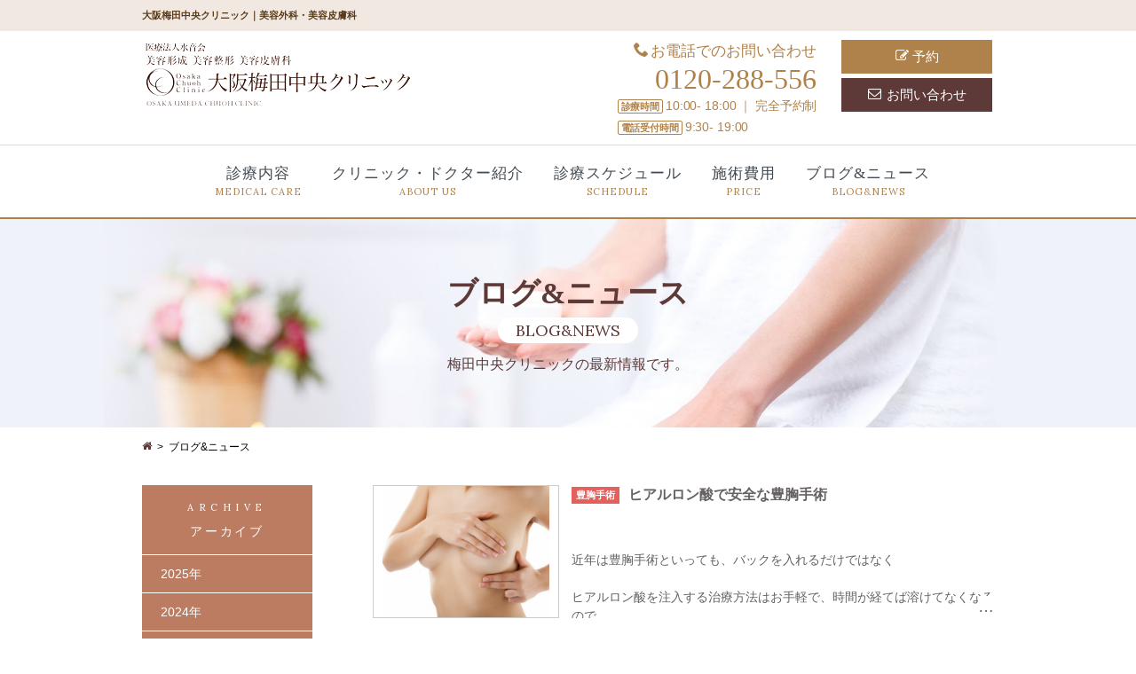

--- FILE ---
content_type: text/html
request_url: https://www.shinosaka-chuoh.com/newsblog/?y=2017
body_size: 7466
content:
<!DOCTYPE html>
<!--[if lt IE 7]><html class="no-js lt-ie9 lt-ie8 lt-ie7" lang="ja"><![endif]-->
<!--[if IE 7]><html class="no-js lt-ie9 lt-ie8" lang="ja"><![endif]-->
<!--[if IE 8]><html class="no-js lt-ie9" lang="ja"><![endif]-->
<!--[if gt IE 8]><!-->
<html class="no-js" lang="ja">

	<!--[if IE]>
		<script type="text/javascript">
			 var console = { log: function() {} };
		</script>
	<![endif]-->

<!--<![endif]-->

<head>
	<meta charset="utf-8">
	<meta http-equiv="X-UA-Compatible" content="IE=edge"> 
	<meta name="robots" content="noindex,follow" /> 
	<title>気になる情報をブログで発信します｜美容外科・美容整形・美容皮膚科｜大阪梅田中央クリニック</title>
	<meta name="keywords" content="美容整形,ブログ,美容外科" />
	<meta name="description" content="大阪梅田中央クリニックのブログでは、最新の美容整形術やトピックスをお届けします。気になる目元の整形の情報や顔や脂肪のおすすめの情報も配信しています。"/>
	<!-- Google-->
		<meta content="ALL" name="ROBOTS">
	<meta name="robots" content="INDEX,FOLLOW">
	<meta name="robots" content="noodp">
	<meta name="viewport" content="width=device-width, initial-scale=1">
	<link rel="shortcut icon" href="/cmn/img/favicon/favicon.png">

	<meta property="og:title" content="美容外科・美容整形・美容皮膚科｜大阪梅田中央クリニック" />
	<meta property="og:type" content="website" />
	<meta property="og:url" content="www.shinosaka-chuoh.com/" />
	<meta property="og:image" content="www.shinosaka-chuoh.com/cmn/img/ogp.png" />
	<meta property="og:site_name" content="美容外科・美容整形・美容皮膚科｜大阪梅田中央クリニック" />
	<meta property="og:description" content="美容整形・美容外科の大阪梅田中央クリニックです。脂肪吸引や二重まぶた、ワキガ・多汗症、豊胸など、日本で有数の総合的な美容整形クリニックです。JR大阪駅、阪急梅田駅より徒歩すぐ" />

	<!-- 20160624_YTM-->
	<script type="text/javascript">
	(function () {
	var tagjs = document.createElement("script");
	var s = document.getElementsByTagName("script")[0];
	tagjs.async = true;
	tagjs.src = "//s.yjtag.jp/tag.js#site=QZb3FAN";
	s.parentNode.insertBefore(tagjs, s);
	}());
	</script>
	<noscript>
	<iframe src="//b.yjtag.jp/iframe?c=QZb3FAN" width="1" height="1"
	frameborder="0" scrolling="no" marginheight="0"
	marginwidth="0"></iframe>
	</noscript>
<!-- Google Tag Manager -->
<script>(function(w,d,s,l,i){w[l]=w[l]||[];w[l].push({'gtm.start':
	new Date().getTime(),event:'gtm.js'});var f=d.getElementsByTagName(s)[0],
	j=d.createElement(s),dl=l!='dataLayer'?'&l='+l:'';j.async=true;j.src=
	'https://www.googletagmanager.com/gtm.js?id='+i+dl;f.parentNode.insertBefore(j,f);
	})(window,document,'script','dataLayer','GTM-NN7BR5G');</script>
	<!-- End Google Tag Manager -->	<!-- /Google-->

	<!-- uniq css  -->
    <link rel="stylesheet" href="cmn/css/uniq.css">
	<!-- common css  -->
	    <link rel="stylesheet" href="/cmn/css/style.css?20250921">
    <link rel="stylesheet" href="/cmn/css/style-sp.css?20241003_v02">
    <link rel="stylesheet" href="/cmn/css/style-ft.css">
    <link rel="stylesheet" href="/cmn/css/common.css" />
	<link rel="stylesheet" href="/cmn/css/normalize.min.css">
	<link rel="stylesheet" href="/cmn/css/animate.css">

	<!-- menu css-->
	<link rel="stylesheet" type="text/css" href="/cmn/css/nav.css" />

  <!-- 追加改修 -->
  <link rel="stylesheet" href="/cmn/css/additional.css">
	<!-- common js  -->
		<script src="/cmn/js/jquery.min.js"></script>
	<script src="/cmn/js/modernizr-2.8.3.js"></script>
	<script src="/cmn/js/wow.min.js"></script>
	<script src="/cmn/js/jqueryscrolltop.js"></script>
	<!-- <script src='/cmn/js/jquery.easing.min.js'></script>-->



</head>






<body id="pagetop">
<!-- Google Tag Manager (noscript) -->
<noscript><iframe src="https://www.googletagmanager.com/ns.html?id=GTM-NN7BR5G"
	height="0" width="0" style="display:none;visibility:hidden"></iframe></noscript>
	<!-- End Google Tag Manager (noscript) -->


<!--HEADER -->

  <div class="navbg">
    <div class="row">

     <div class="header-nav-top">
       <div class="wcenter">大阪梅田中央クリニック｜美容外科・美容皮膚科</div>
     </div>


  <div class="splogo">
   <div class="logo wl">
    <a href="/"><img src="/cmn/img/logo.png" alt="美容外科・美容整形・美容皮膚科｜大阪梅田中央クリニック"></a>
  </div>
  </div>


     <div class="header-nav-wrapper">

       <div class="primary-nav-wrapper">

    <div class="wmiddle clearfix">
      <div class="wcenter"><!-- center 960 --> 
          <div class="logo wl">
            <a href="/"><img src="/cmn/img/logo.png" alt="美容外科・美容整形・美容皮膚科｜大阪梅田中央クリニック"></a>
          </div>

          <div class="wc">
            <p class="wc01 min2">お電話でのお問い合わせ</p>
            <p class="wc02 min2">0120-288-556</p>
            <p class="wc03 m_b_5"><span class="wc03-1">診療時間</span>10:00- 18:00 ｜ 完全予約制</p>
            <p class="wc03 left"><span class="wc03-1">電話受付時間</span>9:30- 19:00 </p>
          </div>

          <div class="wr">
            <div class="hdrBtn min2 c1 wS"><a href="/reservation"><span class="icon-edit iconloc"></span> 予約</a></div>
            <div class="hdrBtn min2 c2 wS"><a href="/contact"><span class="icon-envelope-o iconloc2"></span>お問い合わせ</a></div>
          </div>

        </div><!-- /center 960 --> 
      </div>



          <nav class="wcenter" style="width: 1000px; text-align: center;">
            <ul class="primary-nav">
              <li><a href="/care/">
                <span class="navtxt">診療内容</span><br><span class="en gold">MEDICAL CARE</span></a></li>
              <li><a href="/about/"><span class="navtxt">クリニック・ドクター紹介</span><br><span class="en gold">ABOUT US</span></a></li>
              <li><a href="/schedule/"><span class="navtxt">診療スケジュール</span><br><span class="en gold">SCHEDULE</span></a></li>
              <li><a href="/careprice/"><span class="navtxt">施術費用</span><br><span class="en gold">PRICE</span></a></li>
              <!--<li><a href="/monitor/"><span class="navtxt">モニター募集</span><br><span class="en gold">monitor</span></a></li>--> 
              <li><a href="/newsblog/"><span class="navtxt">ブログ&ニュース</span><br><span class="en gold">BLOG&NEWS</span></a></li>
            </ul>
          </nav>

          <div class="qmenu">
               <ul>
               <li class="viewsp"><a href="/reservation/"><span class="navtxt">予約</span><br><span class="en gold">RESERVATION</span></a></li>
              <li class="viewsp"><a href="/contact/"><span class="navtxt">問い合わせ</span><br><span class="en gold">CONTACT US</span></a></li>  
            </ul>
          </div>

       <div class="navicon">
          <a class="nav-toggle" href="#"><span></span></a>
        </div>
  
        </div>


       
      </div>

    </div>
  </div>


<!--/#HEADER -->







<div id="section-start"><!-- all section wrap -->

	<!-- mv  --> 
		<section id="submv" class="wow fadeIn">
			  <div class="wcenter"> 	
				<div class="submvbox">
					<h1 class="submvtxt1 c07">ブログ&ニュース</h1>
					<p><span class="submvtxt2 en c07">BLOG&NEWS</span></p>
					<p class="submvtxt3 min2 c07">
					梅田中央クリニックの最新情報です。
					</p>
				</div>
		      </div>
		</section>
	<!-- /mv  --> 

	
<!-- location -->
<div id="breadChumbs">
	<div class="wcenter">
		<span itemprop="itemListElement">
		<a itemprop="item" href="/">
		<span itemprop="name"><i class="icon-home"></i></span>
		</a>
		<meta itemprop="position" content="1"></span>
		&nbsp;&gt;&nbsp;
		<span itemprop="itemListElement">
		<span itemprop="name">ブログ&ニュース</span>
		<meta property="position" content="2"></span>
	</div>
</div>
<!--/location-->


					
<!-- section  -->
　　<section id="subs02" class="wow fadeIn" >
	<div class="wcenternews">

		<!-- list -->
<div class="newsarea"> 

		<ul class="newsList clearfix">
		<li>
		<figure>
			<a href="detail.php?id=5">
				<p class="img"><span><img src="/upImage/whatsNew/1503112286_027618600.jpg"></span></p>
				<figcaption><span class="label tag06">豊胸手術</span>ヒアルロン酸で安全な豊胸手術</figcaption>
				<p class="tx">&nbsp;<br />
<br />
近年は豊胸手術といっても、バックを入れるだけではなく<br />
<br />
ヒアルロン酸を注入する治療方法はお手軽で、時間が経てば溶けてなくなるので<br />
<br />
安全面でもかなり人気の高いお治療となっております<br />
<br />
&nbsp;<br />
<br />
しかし最近は豊胸の為のヒアルロン酸が輸入できなくなりお困りのかたも多かったと思います。<br />
<br />
そんな方の為に今回中央クリニックとメトラスの共同開発により新しいヒアルロン酸ができました<br />
<br />
ヒアルロン酸は純日本製なので安心して施術して頂けます<br />
<br />
この機会にぜひお問い合わせくださいませ<br />
<br />
&nbsp;<br />
</p>
			</a>
		</figure>
	</li>
	<!-- / -->
		<li>
		<figure>
			<a href="detail.php?id=2">
				<p class="img"><span><img src="/upImage/whatsNew/1500708979_026855500.png"></span></p>
				<figcaption><span class="label tag09">その他の整形</span>ホームページリニューアル</figcaption>
				<p class="tx">こんにちは。<br />
<br />
この度ホームページが新しくなりました。キャンペーンは、キャンペーンページを見てもらったら分かるようになりました一目瞭然<br />
<br />
ブログでは、情報とキャンペーンの細かい内容なども載せていきたいと思います。<br />
<br />
&nbsp;<br />
<br />
新しい情報は主にインスタグラム・フェイスブック・ツイッター・アメブロ・ホームページで公開します。<br />
<br />
LINE@は、大阪梅田中央クリニックの患者様にご案内したり、予約を簡単に取れるのでおすすめです<br />
<br />
いろいろなSNSを利用してみてくださいね。<br />
<br />
&nbsp;<br />
</p>
			</a>
		</figure>
	</li>
	<!-- / -->

</ul><!-- /list -->


<p class="pager">
		
		
		
	</p>


</div>







<!--▲▲ #SIDEMENU ▲▲-->
<aside id="sideNav">
	<div class="categoryMenu">
		<h3 data-text="ARCHIVE">アーカイブ</h3>
		<ul>
			<li><a href="./?y=2025">2025年</a></li>
			<li><a href="./?y=2024">2024年</a></li>
			<li><a href="./?y=2023">2023年</a></li>
			<li><a href="./?y=2022">2022年</a></li>
			<li><a href="./?y=2021">2021年</a></li>
			<li><a href="./?y=2020">2020年</a></li>
			<li><a href="./?y=2019">2019年</a></li>
			<li><a href="./?y=2018">2018年</a></li>
			<li><a href="./?y=2017">2017年</a></li>
		</ul>
	</div>
	<div class="categoryMenu">
		<h3 data-text="CATEGORY">カテゴリ</h3>
		<ul>
			<li><a href="./?c=1&y=2017">目/二重の整形</a></li>
			<li><a href="./?c=2&y=2017">鼻の整形</a></li>
			<li><a href="./?c=3&y=2017">顔のしわたるみの整形（リフトアップ）</a></li>
			<li><a href="./?c=4&y=2017">顔の整形（輪郭・アゴ）</a></li>
			<li><a href="./?c=5&y=2017">口元/唇の整形</a></li>
			<li><a href="./?c=6&y=2017">豊胸手術</a></li>
			<li><a href="./?c=7&y=2017">脂肪吸引</a></li>
			<li><a href="./?c=8&y=2017">婦人科形成（女性器の整形）</a></li>
			<li><a href="./?c=9&y=2017">その他の整形</a></li>
			<li><a href="./?c=10&y=2017">タトゥー除去（刺青を消す）</a></li>
			<li><a href="./?c=11&y=2017">脱毛</a></li>
			<li><a href="./?c=12&y=2017">スキンケア</a></li>
			<li><a href="./?c=13&y=2017">シミ治療</a></li>
			<li><a href="./?c=14&y=2017">傷跡治療</a></li>
			<li><a href="./?c=15&y=2017">薄毛</a></li>
			<li><a href="./?c=16&y=2017">ピアス</a></li>
			<li><a href="./?c=17&y=2017">お薬</a></li>
		</ul>
	</div>
</aside>

<!--▲▲ /#SIDEMENU ▲▲-->



	</div>
	</section>
<!-- /section  -->















<!-- common section  -->
<!-- section  -->
<section id="section08" class="wow fadeIn">
  <div class="wcenter">

    <div class="inner">
      <p class="c03 min2">
        美容外科大阪梅田中央クリニックは、大阪の美容外科で26年以上の実績があり、<br class="viewpc">
        美容整形の症例数が多いクリニックです。<br>
        <span class="c01">カウンセリング・診察は無料</span>となっておりますので、<br class="viewpc">どうぞお気軽にご相談下さい。
      </p>

      <div class="btnbox02">
        <div class="hdrBtn c2 min2"><a class="size03 lh2" href="/contact">
            <!-- <span class="icon-envelope-o iconloc4"></span>-->お問い合わせはこちら</a></div>
      </div>

      <div class="btnbox03">
        <div class="hdrBtn c3 min2"><a class="size03 lh2" href="http://www.shinosaka-chuoh.com/doui.pdf"
            target="_blank">未成年者はこちら</a></div>
      </div>

    </div>
  </div>
</section>
<!-- /section  -->



<!-- section  -->
<section id="section09" class="wow fadeIn">
  <div class="wcenter">
    <h4 class="c03 min2">女性だけでなくて、男性の悩みに関しての診察も行っております。</h4>

    <div class="slider03box slider03-flex-wrap">


      <div class="slider03-flex-c">

              <a href="https://www.shinosaka-chuoh.com/sweating/" target="_blank">
          <div class="slide">
            <p class="linkphoto"><img src="/cmn/img/sec09img03.jpg" alt="link"></p>
            <p class="sec09txt min2">ワキガ・<br>多汗症治療専門サイト</p>
          </div>
        </a>

        <a href="https://www.shinosaka-chuoh.com/piercing/" target="_blank">
          <div class="slide">
            <p class="linkphoto"><img src="/cmn/img/sec09img08.jpg" alt="link"></p>
            <p class="sec09txt min2">ピアス穴あけ・<br>ピアスホール専門サイト</p>
          </div>
        </a>

      </div>

    </div>
</section>
<!-- /section  --><!--/common section -->




</div> <!--/ all section wrap -->







<!--FOOTER -->
<footer>
  <div class="fc">
    <div class="wcenter">

      <div class="info01 clearfix">
        <div class="logo left-ft">
          <p><a href="/"><img src="/cmn/img/logo3.png" alt=""></a></p>
          <p class="ad">〒530-0012 大阪府大阪市北区芝田1-5-12 備後屋ビル5F</p>
        </div>

        <div class="tel right-ft2">
          <p class="wc01 min2">お電話でのお問い合わせ</p>
          <p class="wc02 min2">0120-288-556</p>
          <p class="wc03 m_b_5"><span class="wc03-1">受付時間</span> 10:00-18:00（定休日：水曜）</p>
          <p class="wc03 left-txt w224"><span class="wc03-1">診療時間</span> 9:30-19:00</p>
        </div>
      </div>

      <div class="info02 clearfix">
        <ul>
          <li>
            <div class="fttit">
              <span class="fttit01 min2">アクセス</span><br>
              <span class="fttit02 en">ACCESS</span>
            </div>

            <div class="ftbox clearfix">
              <p class="left-ft2 floatw50">
                <img src="/cmn/img/ft_map.jpg" alt="access map">
              </p>
              <p class="left-ft2 ftboxtxt">
                大阪府大阪市北区芝田1-5-12 備後屋ビル5F<br>
                阪急梅田駅 徒歩1分<br>
                地下鉄御堂筋線 梅田駅 徒歩1分<br>
                JR大阪駅 徒歩5分
              </p>
            </div>

            <div class="btnbox01">
              <div class="hdrBtn c1">
                <a href="/about/#access"><span class="ftset">アクセス詳細</span></a>
              </div>
            </div>
          </li>

          <li>
            <div class="fttit">
              <span class="fttit01 min2">お問い合わせ</span><br>
              <span class="fttit02 en">CONTACT US</span>
            </div>

            <div class="ftbox clearfix">
              <p class="ftboxtxt textcenter">
                ご不明点などございましたらお気軽にお問い合わせください。
              </p>
            </div>

            <div class="ftbox02 clearfix">
              <div class="hdrBtn c1">
                <a href="/reservation"><span class="ftset">予約</span></a>
              </div>
              <div class="hdrBtn c2">
                <a href="/contact"><span class="ftset">お問い合わせ</span></a>
              </div>
            </div>
          </li>

          <li>
            <div class="fttit">
              <span class="fttit01 min2">SNS</span>
            </div>

            <div class="ftbox03 clearfix">

              <div class="left-ft3 floatw50 textcenter">
                <a href="https://www.instagram.com/osaka.umeda.chuoh.cl.556/" target="_blank" class="snsicon01">
                  <img src="/images/top/Instagram-icon01.png" width="66">
                </a>
                <p class="ftset03 en">
                  <span class="colori">INSTAGRAM</span><br>
                  <span class="pcfs13">@osaka.umeda.chuoh.cl.556</span>
                </p>
              </div>

              <div class="left-ft3 floatw50 textcenter">
                <a href="https://ja-jp.facebook.com/%E5%A4%A7%E9%98%AA%E6%A2%85%E7%94%B0%E4%B8%AD%E5%A4%AE%E3%82%AF%E3%83%AA%E3%83%8B%E3%83%83%E3%82%AF-1780257638874516/" target="_blank" class="snsicon01">
                  <img src="/images/top/Facebook-icon01.png" width="66">
                </a>
                <p class="ftset03 en">
                  <span class="colorf">FACEBOOK</span><br>
                  <span class="pcfs13">@OSAKA_CHUOH</span>
                </p>
              </div>

              <div class="left-ft3 floatw50 textcenter">
                <a href="https://www.tiktok.com/@user56101463923574" target="_blank" class="snsicon01">
                  <img src="/images/top/tiktok-icon01.png" width="66">
                </a>
                <p class="ftset03 en">
                  <span class="colorblack">TIKTOK</span><br>
                  <span class="pcfs13">@user56101463923574</span>
                </p>
              </div>

            </div>
          </li>
        </ul>
      </div>

      <div class="info03">
        <ul>
          <li><a href="/privacy/">プライバシーポリシー</a></li>
        </ul>
      </div>

    </div>
  </div>

  <div class="fr">
    <div class="wcenter">
      Copyright © OSAKA UMEDA CHUOH CLINIC All Rights Reserved.
    </div>
  </div>
</footer>

<script type="application/ld+json">
{
  "@context": "http://schema.org",
  "@type": "MedicalClinic",
  "name": "大阪梅田中央クリニック",
  "address": {
    "@type": "PostalAddress",
    "streetAddress": "芝田1-5-12 備後屋ビル5F",
    "addressLocality": "大阪市北区",
    "addressRegion": "大阪府",
    "postalCode": "530-0012",
    "addressCountry": "JP"
  },
  "geo": {
    "@type": "GeoCoordinates",
    "latitude": "34.706425",
    "longitude": "135.497538"
  },
  "telephone": "+81-120-288-556",
  "url": "https://www.shinosaka-chuoh.com/",
  "image": "https://www.shinosaka-chuoh.com/cmn/img/logo.png"
}
</script>

<!-- sp footer -->
<div class="sp_footer_fix sp fixfont">
  <div class="regis_login_g">
    <a href="https://www.shinosaka-chuoh.com/contact"><div class="contact sp">お問い合わせ</div></a>
    <a href="https://www.shinosaka-chuoh.com/reservation/"><div class="free sp">予約</div></a>
  </div>
  <a href="tel:0120288556">
    <div class="tels sp">お電話はこちら</div>
  </a>
</div>

<script async src="https://pagead2.googlesyndication.com/pagead/js/adsbygoogle.js?client=ca-pub-2847781645073929" crossorigin="anonymous"></script>
<!--/#FOOTER -->




<!-- mobile menu js  -->
<script src="/cmn/js/nav.js"></script>  
<!-- main js  -->
<script src="/cmn/js/main.js"></script>  
<!--BXSLIDER SCRIPT-->
<script src="/cmn/js/bxslider/jquery.bxslider.js"></script>
<link rel="stylesheet" href="/cmn/js/bxslider/jquery.bxslider.css" media="all">

<script>
$(function(){
    $('#slider03').bxSlider({
		auto: true,
		pause: 5000,
		speed: 1000,
		mode: 'horizontal',
        infiniteLoop: 'true',
		pager:false,
		controls:true,
		pager: true,

		slideWidth: 200,
	    minSlides: 2,
	    maxSlides: 3,
	    slideMargin: 10
	});
});
</script>

<script type="text/javascript">
$(function(){
$('.priceanswer').hide();
$('.pricetitle').on('click', function() {
  $(this).toggleClass('is-opened').next().stop().slideToggle();
});
});
</script>

</body>
</html>

--- FILE ---
content_type: text/html; charset=utf-8
request_url: https://www.google.com/recaptcha/api2/aframe
body_size: 264
content:
<!DOCTYPE HTML><html><head><meta http-equiv="content-type" content="text/html; charset=UTF-8"></head><body><script nonce="txuhIVhVm_rcbkear3yUUQ">/** Anti-fraud and anti-abuse applications only. See google.com/recaptcha */ try{var clients={'sodar':'https://pagead2.googlesyndication.com/pagead/sodar?'};window.addEventListener("message",function(a){try{if(a.source===window.parent){var b=JSON.parse(a.data);var c=clients[b['id']];if(c){var d=document.createElement('img');d.src=c+b['params']+'&rc='+(localStorage.getItem("rc::a")?sessionStorage.getItem("rc::b"):"");window.document.body.appendChild(d);sessionStorage.setItem("rc::e",parseInt(sessionStorage.getItem("rc::e")||0)+1);localStorage.setItem("rc::h",'1768550406141');}}}catch(b){}});window.parent.postMessage("_grecaptcha_ready", "*");}catch(b){}</script></body></html>

--- FILE ---
content_type: text/css
request_url: https://www.shinosaka-chuoh.com/newsblog/cmn/css/uniq.css
body_size: 2335
content:
@charset "UTF-8";


/* =========================================
   sub mv
 ========================================= */
#submv {
    background: url(../img/submv.jpg) no-repeat 100% center;
    background-size: cover;
    border-top: 2px solid #af824b;
}
.submvbox{
  padding: 60px 20px; 
  text-align: center;}
.submvtxt1 {
    font-size: 34px;
    font-weight: bold;
    margin: 0px 0px 5px;
}
.submvtxt2{    
    font-size: 18px;
    padding: 3px 20px;
    background: #fff;
    border-radius: 50px;}
.submvtxt3{ 
  font-size: 16px;
  margin-top: 15px;
}




/* =========================================
   breadChumbs
 ========================================= */
#breadChumbs { margin: 14px;   font-size: 12px;}
#breadChumbs div.wcenter span a {color: #5d3a38;}

/* =========================================
   sub section 02 
 ========================================= */
 .wcenternews {
    margin:0 auto 40px;
    width: 960px;
    overflow: hidden;
}

 #subs02 { margin-top: 50px 0px 30px;}


.listbox{margin: 50px 0px;}
.listbox p
.listtit{
  color: #af824b;
  font-size: 23px;

}
.listtit:before {
    content: "\f105";
    font-family: "icomoon",sans-serif;
    margin-right: 10px;
}



.minibtnbox{margin-top: 10px;}
.minibtnbox div{display: inline; text-align: center;}
.minibtn {
    font-family: "游明朝","Yu Mincho","游明朝体","YuMincho","ヒラギノ明朝 Pro W3","Hiragino Mincho Pro","HiraMinProN-W3","HGS明朝E","ＭＳ Ｐ明朝","MS PMincho",serif;
    -webkit-font-smoothing: antialiased;
    width: 175px;
    height: 40px;
    background: #af824b;
    padding: 9px 10px;
    font-size: 15px;
    text-decoration: none;
    color: #fff;
    display: inline-block;
    margin-left: 0px!import;
}

.minibtn:hover {
    border: 1px solid #af824b;
    background-color: transparent;
    color: #af824b;
    -webkit-box-sizing: border-box;
    box-sizing: border-box;
    -webkit-transition: all 0.3s ease;
    transition: all 0.3s ease;
}


.minibtn2{background: #5d3a38!important;}
.minibtn2:hover {
    border: 1px solid #5d3a38!important;
    background-color: transparent!important;
    color: #5d3a38!important;
}


.minibtn3{background: #d56767!important;}
.minibtn3:hover {
     border: 1px solid #d56767!important;
    background-color: transparent!important;
    color: #d56767!important;
}


.listtit{
    font-size: 25px;
    font-weight: bold;
    color: #af824b;
    padding: 15px;
}
.litxt01{
  color: #af824b;
  font-weight: bold;
  font-size: 20px;
}

.litxt02{
  color: #5e5e5e;
  font-weight: bold;
  font-size: 17px!important;
}

.litxt03 {
    color: #af824b;
    font-size: 14px;
    line-height: 1.8em;
    text-align: left;
}




/*sideNav*/
#sideNav {
  float:left;
  max-width:200px;
  width: 20%;
}
#sideNav h3{
  background-color:#bc7c61;
  -webkit-box-sizing: border-box;
  -moz-box-sizing: border-box;
  box-sizing: border-box;
  border:1px solid #bc7c61;
  color:#FFF;
  display:block;
  margin-bottom:1px;
  padding:10px 20px;
  text-decoration:none;
  text-align: center;
}
#sideNav h3::before {
    content: attr(data-text);
    display: block;
    font-size: 11px;
    font-weight: normal;
    letter-spacing: 0.5em;
    font-family: 'Lora', serif;
    -webkit-font-smoothing: antialiased;
}
#sideNav ul {
  width:100%;
}
#sideNav ul li {
  margin-bottom:1px;
  width:100%;
}
#sideNav ul li a {
  background-color:#bc7c61;
  -webkit-box-sizing: border-box;
  -moz-box-sizing: border-box;
  box-sizing: border-box;
  border:1px solid #bc7c61;
  color:#FFF;
  display:block;
  padding:10px 20px;
  text-decoration:none;
}
#sideNav ul li a:hover {
  background-color:#FFF;
  color:#bc7c61;
}



.categoryMenu { margin-bottom: 40px;}



/*newsList*/
.newsarea {
    background-color: #FFF;
    float: right;
    margin: 0 auto;
    max-width: 700px;
    width: 78%;
}
.head {
    margin-bottom: 20px;
    padding: 30px 10px;
    border-top: 3px solid #af824b;
    border-bottom: 1px solid #af824b;
    text-align: center;
}

.editor {
  border-bottom: 1px solid #af824b;
  margin-bottom: 20px;
}
.editor p {
    line-height: 1.8em;
    margin-bottom: 10px;
}
.headtxt {
    font-family: "游明朝","Yu Mincho","游明朝体","YuMincho","ヒラギノ明朝 Pro W3","Hiragino Mincho Pro","HiraMinProN-W3","HGS明朝E","ＭＳ Ｐ明朝","MS PMincho",serif;
    -webkit-font-smoothing: antialiased;
    color: #656261;
    font-size: 20px;
    line-height: 1.8em;
}
.newsList{
  overflow: hidden;
}
.newsList li{
  overflow: hidden;
  margin-bottom: 30px;
  width: 100%;
}
.newsList figcaption{
  font-weight: bold;
  font-size: 1.6rem;
  margin-bottom: 10px;
  line-height: 1.4;
}
.newsList li .img{
  border: 1px solid #CCC;
  display: table;
  float: left;
  line-height: 0;
  margin-bottom: 10px;
  margin-right: 1em;
  height: 150px;
  width: 30%;
}
.newsList li .img span{
  display: table-cell;
  vertical-align: middle;
  text-align: center;
  line-height: 0;
}
.newsList li .img span img{
  max-height: 148px;
  max-width: 100%;
  line-height: 0;
}
/*文字数オーバー*/
.newsList li a::before {
  background-color: #FFF;
  font-size: 1.8rem;
    bottom: 0;
    content: "…";
    position: absolute;
    right: 0;
}
.newsList li a::after {
  background-color: #FFF;
    content: "";
    height: 100%;
    position: absolute;
    width: 100%;
}
.newsList li a {
    display: block;
    color: #656261;
    height: 150px;
    overflow: hidden;
    position: relative;
}
.newsList li .tx {
  line-height: 1.5!important;
}

figcaption span {
    vertical-align: middle;
    margin-right: 10px;
}


/* pager
-------------------*/
.pager {
  padding-top:20px;
  text-align:center;
}
.pager a {
  border:1px solid #af824b;
  color:#af824b;
  display:inline-block;
  line-height:1;
  margin:0 2px;
  padding:10px 12px;
  text-decoration:none;
  position: relative;
}
.pager a:hover,
.pager a.current {
  background-color:#af824b;
  border:1px solid #af824b;
  color:#FFF;
}
.pager a::after {
  content: attr(data-text);
}
.pager a:last-child::after {
  display: none;
}
.pager a:last-child::before {
  content: attr(data-text);
}



/*btn*/
.bscBtn01 a {
  background-color:#af824b;
  border:1px solid #af824b;
  -webkit-box-sizing: border-box;
     -moz-box-sizing: border-box;
          box-sizing: border-box;
  color:#FFF;
  display: inline-block;
  vertical-align: top;
  zoom: 1; /* Fix for IE7 */
  *display: inline; /* Fix for IE7 */
  padding:13px 50px 10px;
  line-height:140%;
  text-decoration:none;
}
.bscBtn01 a:hover {
  background-color:#FFF;
  color:#af824b;
}
.bscBtn01 a i{
  margin-left: 0.5em;
}




.editor img {
    max-width: 100%;
}


@media screen and (max-width: 1024px){

 .wcenternews { width: 100%;}
 /* =========================================
   sub mv
 ========================================= */

.submvtxt1 { font-size: 28px;}
.submvtxt2{   font-size: 15px; letter-spacing: 0.05em;}
.submvtxt3{ font-size: 16px;}

 #submv {background: url(../img/submv.jpg) no-repeat 29% center;}
/* =========================================
   sub section 02 
 ========================================= */
.listbox { margin: 50px 15px;}
.minibtn { width: 100%;}
.minibtnbox div {display: inline-block; margin-bottom: 3%; width: 100%;}


.newsarea {
  float:none;
  margin: 0 3%;
  width:auto;
}

#sideNav {
  float:none;
  margin: 40px 3% 0;
  max-width: 100%;
  width:auto;
}

/* pager
-------------------*/

.pager a::before,
.pager a::after { display: none;}
p.pager a span.icon-angle-right, p.pager a span.icon-angle-left {  margin-left: 0px; }

}


--- FILE ---
content_type: text/css
request_url: https://www.shinosaka-chuoh.com/cmn/css/style.css?20250921
body_size: 6172
content:
@charset "UTF-8";



/* =========================================
   top styles
 ========================================= */

#section-start {position: relative;}




/* =========================================
   section mv
 ========================================= */
.mv1{
  width: 100%;
  margin: 0 auto;
  text-align: center;
  padding: 80px 0px;
  position: relative;
}

.bg1 {
  background: url(../img/mvbg.jpg) no-repeat center center;
  background-size: auto, cover;
}

.bg2 {
  background: url(../img/mvbg2.jpg) no-repeat center center;
  background-size: auto, cover;
}

.mvbox {
    width: 600px;
    margin: 0 auto 10px;
    padding: 10px;
    border: 3px solid #b58609;
    -webkit-box-sizing: border-box;
    -moz-box-sizing: border-box;
    box-sizing: border-box;
}

.mvbox div{
	border: 1px solid #b58609;
    position: relative;
    padding: 20px;
    text-align: center;
}

.mvtxt1 {
    color: #af824b;
    font-size: 45px;
    line-height: 1.5em;
}

.mvboxbo{
	font-size: 46px;
  	/* font-family: 'Lora', serif; -webkit-font-smoothing: antialiased;*/
  	font-family: "游明朝","Yu Mincho","游明朝体","YuMincho","ヒラギノ明朝 Pro W3","Hiragino Mincho Pro","HiraMinProN-W3","HGS明朝E","ＭＳ Ｐ明朝","MS PMincho",serif;
		-webkit-font-smoothing: antialiased;

}



/* =========================================
  section 01
 ========================================= */
#section01 { background: #af824b; color: #fff;}
#section01 div.wcenter{
 	padding: 50px 10px;
	text-align: center;
}

.wcenter h3 {
	font-size: 32px;
	font-weight: bold;
	text-align: center;
}

#section01 div.wcenter h4 {
    font-size: 22px;
    font-weight: normal;
    letter-spacing: .8em;
}

.setxt1 {
    font-size: 24px;
    color: #fff;
    letter-spacing: 0.15em;
    line-height: 2em;
    margin: 20px 0px;
}
.setxt2 {
    font-size: 15px;
    color: rgb(255, 255, 255);
    line-height: 2em;

}



/* =========================================
   section 02
 ========================================= */
#section02 {

  background: url(../img/sec02bg.jpg) no-repeat center center #f3dfd6;
  background-size: auto, cover;
  background-attachment: fixed, fixed;
}

#section02 div.wcenter{
 	padding: 70px 10px;
	text-align: center;
}
.maru {margin-top: 30px;}
.maru li {
    float: left;
    width: 23%;
    margin-right: 2%;
}
.maru li p {margin-top: 10px;}
.setxt3 {
    font-size: 23px;
    color: #af824b;
    line-height: 1.5em;
}

.setxt4 {
	font-size: 14px;
    color: #af824b;
    line-height: 2em;
}



/* =========================================
   section 03
 ========================================= */
#section03 {  background: #5b3625;}
#section03 div.wcenter{
 	padding: 50px 10px;
	text-align: center;
}
.iconloc3 {margin-right: 3%;}
.iconloc4 {
  margin-right: 3%;
  font-size: 15px;
}

#section03 .banners_recommend {
  padding: 50px 10px;
  width: 960px;
  margin: 0 auto;
  box-sizing: border-box;
}
#section03 .banners_recommend * {
  box-sizing: border-box;
}
#section03 .banners_recommend h3 {
  font-size: 32px;
	font-weight: bold;
	text-align: center;
}
#section03 .banners_recommend ul {
  margin-top: 30px;
}
#section03 .banners_recommend ul li {
  width: 49%;
  margin-right: 2%;
  margin-bottom: 10px;
  float: left;
}
#section03 .banners_recommend ul li:nth-child(2n) {
  margin-right: 0;
}
#section03 .banners_recommend ul li:nth-child(2n+1) {
  clear: both;
}
#section03 .banners_recommend ul li img {
  width: 100%;
}

#section03 .banner_line {
  text-align: center;
  padding-left: 10px;
  padding-right: 10px;
}
#section03 .banner_line img {
  max-width: 100%;
}
#section03 .banners_recommend.pb00 {
  padding-bottom: 0;
}

.wcenter h4 {
	font-size: 16px;
	letter-spacing: 0em;
	text-align: center;
}

.mlistbox {margin: 30px 0px;}


.grid {
	position: relative;
	margin: 0 auto;
	max-width: 960px;
	list-style: none;
	text-align: center;
	margin-bottom: 10px;
}

/* medical list common */
.grid figure {
    position: relative;
    float: left;
    overflow: hidden;
    /* margin: 10px 1%; */
    margin-right: 1%;
    /* min-width: 320px; */
    /* max-width: 480px; */
    /* max-height: 360px; */
    width: 32%;
    background: #3085a3;
    text-align: center;
    cursor: pointer;
}

.grid figure img {　　　/* default img opacity */
	position: relative;
	display: block;
	opacity: .7;
}

.grid figure figcaption {
    padding: 4em 1.3em;
    color: #fff;
    text-transform: uppercase;
    font-size: 1.25em;
    -webkit-backface-visibility: hidden;
    backface-visibility: hidden;
}

.grid figure figcaption.short {
    padding: 0em 1.3em!important;
    color: #fff;
    text-transform: uppercase;
    font-size: 1.25em;
    -webkit-backface-visibility: hidden;
    backface-visibility: hidden;
}

.grid figure figcaption::before,
.grid figure figcaption::after {
	pointer-events: none;
}

.grid figure figcaption,
.grid figure figcaption > a {
	position: absolute;
	top: 0;
	left: 0;
	width: 100%;
	height: 100%;
}

.grid figure figcaption > a {
	z-index: 1000;
	text-indent: 200%;
	white-space: nowrap;
	font-size: 0;
	opacity: 0;
}
.grid figure h2 {
	word-spacing: -0.15em;
	font-weight: 300;
}
.grid figure h2 span {font-weight: 800;}
.grid figure h2,
.grid figure p {margin: 0;}

.grid figure p {
	letter-spacing: 1px;
	font-size: 68.5%;
}



/***** effect *****/

.mtag {
	background: rgba(255,255,255,.6);
	color: #99682c;
	font-size: 14px;
	border-radius: 30px;
	padding: 4px 20px;
	letter-spacing: 0.1em;
}

figure.effect {background: #fcf1eb;}

figure.effect img {
	/*max-width: none; */
	width: -webkit-calc(100% + 20px);
	width: calc(100% + 20px);
	-webkit-transition: opacity 0.35s, -webkit-transform 0.35s;
	transition: opacity 0.35s, transform 0.35s;
	-webkit-transform: translate3d(-10px,0,0);
	transform: translate3d(-10px,0,0);
	-webkit-backface-visibility: hidden;
	backface-visibility: hidden;
}

figure.effect:hover img {
	opacity: .2;
	-webkit-transform: translate3d(0,0,0);
	transform: translate3d(0,0,0);
}

figure.effect figcaption {
	text-align: left;
    border: 2px solid #af824b;
}

figure.effect h2 {
	color: #99682c;
	font-family:
	"游明朝","Yu Mincho","游明朝体","YuMincho","ヒラギノ明朝 Pro W3","Hiragino Mincho Pro","HiraMinProN-W3","HGS明朝E","ＭＳ Ｐ明朝","MS PMincho",serif;
	-webkit-font-smoothing: antialiased;
	font-size: 25px;
	font-weight: bold;
	position: relative;
	overflow: hidden;
	padding: 0.5em 0;
	text-align: center;
}

figure.effect h2 i {
  color: rgba(255, 255, 255, .6);
  font-style: normal;
}

figure.effect h2::after {
	position: absolute;
	bottom: 0;
	left: 0;
	width: 100%;
	height: 1px;
	background: #af824b;
	content: '';
	-webkit-transition: -webkit-transform 0.35s;
	transition: transform 0.35s;
	-webkit-transform: translate3d(-100%,0,0);
	transform: translate3d(-100%,0,0);
}
figure.effect:hover h2 i {
  color: #99682c;
}

figure.effect:hover h2::after {
	-webkit-transform: translate3d(0,0,0);
	transform: translate3d(0,0,0);
}

figure.effect p {   /* on text css*/
    padding: 1em 0;
    color: #af824b;
    font-size: 14px;
    font-weight: bold;
    text-align: center;
    opacity: 0;
    -webkit-transition: opacity 0.35s, -webkit-transform 0.35s;
    transition: opacity 0.35s, transform 0.35s;
    -webkit-transform: translate3d(100%,0,0);
    transform: translate3d(100%,0,0);
}

figure.effect:hover p {
	opacity: 1;
	-webkit-transform: translate3d(0,0,0);
	transform: translate3d(0,0,0);
}

figure.effect p.type2 {padding: 6px 0;}
.ftset04 {
    color: #fff;
    font-size: 19px;
    font-weight: normal;
    background: #8d040e;
    border-radius: 3px;
    padding: 2px 9px;
    margin-right: 4px;
}

.btnbox04 div{ padding: 10px 2px;}

 /*========================================
   hdrBtn 02
 ========================================*/

.hdrBtn02 {
    width: 450px;
    height: 100%;
    margin: 0 auto;
}

.hdrBtn02 a {
    display: block;
    color: #fff;
    text-align: center;
    font-weight: normal;
    font-size: 22px;
    width: 100%;
    height: 100%;
    line-height: 2.6em;
    text-decoration: none;
}

.hdrBtn02 a:hover {
   opacity: 0.8;
    text-decoration: none;
    color: #fff;

}





/* =========================================
   section 04
 ========================================= */
#section04 {
  background: url(../img/sec04bg.jpg) repeat center center #f3dfd6;
  background-size: auto, cover;
  background-attachment: fixed, fixed;
}
#section04 div.inner {
  background: url(../img/sec04bg_01.png) left top no-repeat, url(../img/sec04bg_02.png) right top no-repeat;
  background-size: 28.3% auto, 28.3% auto;
  padding: 60px 28.3%;
  width: 100%;
}
#section04 div.wcenter{
 	padding: 70px 10px;
	text-align: center;
}

#section04 div.wcenter h3 {
    font-size: 32px;
    font-weight: bold;
}


/* faq box */
.faqtag {
    background: #af824b;
    /* border-radius: 0px; */
    padding: 3px 7px;
    color: #fff;
    font-size: 13px;
    margin-right: 5px;
}

.faqbox{
	width: 960px;
	margin: 0 auto;
	margin-top: 40px;
	margin-bottom: 40px;
}

.box-aq {
    background: #fff;
    padding: 10px 20px;
    margin-bottom: 10px;
}

.question,.answer {
  padding: 4px;
  display: flex;
}

.question {
  position: relative;
  cursor: pointer;
}
.question:before {
  content: "";
  position: absolute;
  right: 10px;
  top: 50%;
  width: 20px;
  height: 2px;
  margin-top: -1px;
  background-color: #af824b;
}
.question:after {
  content: "";
  position: absolute;
  right: 19px;
  top: 50%;
  width: 2px;
  height: 20px;
  margin-top: -10px;
  background-color: #af824b;
}
.question.is-opened:after {
  content: none;
}

.answer {
    padding: 20px;
    margin-top: 20px;
    text-align: left;
    border-top: 1px solid #f6f2ef;
}

.sec04txt {
    color: #333;
    font-size: 30px;
    margin-right: 10px;
}

.sec04txt2 {
    color: #af824b;
    font-size: 18px;
    margin-top: 8px;
    text-align: left;
}
.sec04txt3 {
    font-size: 14px;
    line-height: 1.8em;
}

 /*========================================
   footer
 ========================================*/
footer {
	background: #f7f4f0;
  border-top:1px solid #e5d7c5;
    position: relative;
    bottom: 0;
    left: 0;
    width: 100%;
}

/* .slider03box div.bx-controls-direction { display: none;} */


.ft {
    background: rgba(0,0,0,.6);
    line-height: 2.5em;
}

.ft div a{
	color: #fff;
	font-family: 'Lora', serif; -webkit-font-smoothing: antialiased;
	text-align: center;
	letter-spacing: .3em;
}

.fc{padding-top: 30px;}


/* == info01 ==  */
.info01{}
.ad {
    color: #482318;
    border-top: 1px solid #482318;
    padding: 10px 0px;
    font-size: 13px;
    margin-top: 10px;
}
.tel { text-align: right;}
.right-ft2 p {
    line-height: 1.3em;
    color: #af824b;
}

/* == info02 ==  */

.info02 { margin: 10px 0px;}
.info02 ul li {
    float: left;
    width: 33%;
    margin-right: 0.5%;
    background: #fafafa;
    padding: 10px 15px;
    word-break: break-all;
}
.info02 ul li:last-child {
	margin-right: 0%;

}
.fttit{text-align: center;}
.fttit01{
	font-size: 17px;
	font-weight: normal;
	color: #af824b;
}

.fttit02 {
    font-size: 11px;
    color: #af824b;
    letter-spacing: 0.2em;
}

.btnbox01 div{ padding: 6px 2px;}
.ftbox{  margin: 20px 0px 10px;}
.ftboxtxt {
	color:#482318;
	line-height: 1.8em;
}

.ftset {
    font-size: 13px;
    font-weight: bold;
}

.ftset02 {
    font-size: 11px;
    font-weight: bold;
    background: #8d040e;
    border-radius: 2px;
    padding: 1px 3px;
}

.ftbox02 div {
    float: left;
    width: 48%;
    margin-right: 2%;
    padding: 6px 2px;
}

/* == info03 ==  */
.info03 {
    margin: 20px 0px;
    text-align: center;
}
.info03 ul li {display: inline; text-align: center;}
.info03 ul li a{color:#482318; }
.info03 ul li a:hover{text-decoration: underline;}

.fr {
	color: #fff;
	background: #af824b;
	font-size: 11px;
	font-family: 'Quicksand', sans-serif;
	line-height: 3em;
	text-align: center;

}


.snsbtn {
  width: 66px;
  height: 66px;
	-webkit-border-radius: 50%;
	-moz-border-radius: 50%;
	border-radius: 50%;
  background: #295f9d;
  padding: 15px 9px;
  font-size: 30px;
    text-decoration: none;
    color: #ffffff;
    display: inline-block;
    margin-left: 0px!import;

}

.snsbtn:hover {
    border: 2px solid #295f9d;
    background: #fafafa;
    color: #295f9d;
    -webkit-box-sizing: border-box;
    box-sizing: border-box;
    -webkit-transition: all 0.3s ease;
    transition: all 0.3s ease;
}

.snsbtn02 {
  width: 66px;
  height: 66px;
  -webkit-border-radius: 50%;
  -moz-border-radius: 50%;
  border-radius: 50%;
  padding: 15px 9px;
  font-size: 30px;
  text-decoration: none;
  color: #ffffff;
  display: inline-block;
  margin-left: 0px!import;
  background: -webkit-radial-gradient(32% 106%, circle cover, rgb(255, 225, 125) 0%, rgb(255, 205, 105) 10%, rgb(250, 145, 55) 28%, rgb(235, 65, 65) 42%, transparent 82%), -webkit-linear-gradient(-45deg, rgb(35, 75, 215) 12%, rgb(195, 60, 190) 58%);
  background: -moz-radial-gradient(32% 106%, circle cover, rgb(255, 225, 125) 0%, rgb(255, 205, 105) 10%, rgb(250, 145, 55) 28%, rgb(235, 65, 65) 42%, transparent 82%), -moz-linear-gradient(-45deg, rgb(35, 75, 215) 12%, rgb(195, 60, 190) 58%);
  background: -ms-radial-gradient(32% 106%, circle cover, rgb(255, 225, 125) 0%, rgb(255, 205, 105) 10%, rgb(250, 145, 55) 28%, rgb(235, 65, 65) 42%, transparent 82%), -ms-linear-gradient(-45deg, rgb(35, 75, 215) 12%, rgb(195, 60, 190) 58%);
}

.snsbtn02:hover {
    border: 2px solid #e1306c;
    background: #fafafa;
    color: #e1306c;
    -webkit-box-sizing: border-box;
    box-sizing: border-box;
    -webkit-transition: all 0.3s ease;
    transition: all 0.3s ease;
}

.ftset03{
	color: #482318;
    line-height: 1.8em;
}

.ftbox03 { margin: 50px 0px 9px;}





/* =========================================
   section 05
 ========================================= */
#section05 { background: #fff; }
#section05 div.wcenter{
 	padding: 50px 10px;
	text-align: center;
}

.slider02box{
	width: 726px;
	margin: 0 auto;
	text-align: center;
	margin-top:50px;
	margin-bottom: 50px;
}


/* =========================================
   section 06
 ========================================= */
#section06 { background: #f9f5f3; }
#section06 div.wcenter{
 	padding: 50px 10px;
	text-align: center;
}
ul.cambox a {color: #656261;}
ul.cambox a:hover {color: #666;}

.cambox{margin:50px 0px;}
.cambox li {
    margin-bottom: 2%;
    text-align: left;
}
.camboxw { width: 27%; margin-right:1%; float: left;}
.camboxw img {
    width: 222px;
    max-height: 160px;
    max-width: 100%;
}

.txtbox {
    text-align: left;
    line-height: 3em;
    width: 72%;
    float: left;
}
.sec06txt1{font-size: 22px; color: #656261; margin-bottom: 2%;}
.sec06txt2{font-size: 14px; line-height: 1.8em;}



/* =========================================
   section 07
 ========================================= */
#section07 {}
#section07 div.wcenter { padding: 50px 0px;}

ul.newsbox {margin: 50px 0px 0px;}
ul.newsbox a {color: #656261;}
ul.newsbox a:hover {color: #666;}

.newsbox li {
    float: left;
    width: 24.5%;
    margin-right: .5%;
    margin-bottom: 3%;
}

@media screen and (min-width: 1025px){

  .newsbox202311 li {
    width: calc(98% / 3) !important;
  }

}

/* .newsbox li:last-child{margin-right: 0%;} */

.txtbox02 {text-align: left; }
.photo{margin-bottom: 20px; text-align: center;}
.photo img { width: auto; max-height: 145px; max-width: 100%;}
.label {
    font-size: 11px;
    font-weight: bold;
    display: inline-block;
    position: relative;
    color: #fff;
    padding: 2px 5px;
}

.sec07txt1{
	color:#656261;
	font-size:17px;
	overflow: hidden;
	text-overflow: ellipsis;
  	-webkit-text-overflow: ellipsis; /* Safari */
  	-o-text-overflow: ellipsis;
	white-space: nowrap;
	margin-top: 10px;
}

.sec07txt2{
	font-size: 14px;
	line-height: 1.8em;
	overflow: hidden;
	text-overflow: ellipsis;
  	-webkit-text-overflow: ellipsis; /* Safari */
  	-o-text-overflow: ellipsis;
	white-space: nowrap;

}

.date {font-size: 13px; letter-spacing: 0.1em;}





/* =========================================
   section 08
 ========================================= */
#section08 {
  background: url(../img/sec08bg.jpg) no-repeat center center #f3dfd6;
  background-size: cover;
  background-attachment: fixed, fixed;
}

#section08 div.wcenter {
	width: 770px;
	padding: 50px 30px;
}

#section08 div.inner {
	text-align: center;
    background: rgba(255,255,255,.8);
    padding: 30px 60px;
}

#section08 div.inner p{
	color: #656261;
	font-size: 16px;
	line-height: 2em;
	margin-bottom: 30px;
}

#section08 div.inner div{
	margin-bottom: 10px;
}

.btnbox02 div{ padding: 6px 6px;}
.btnbox03 div{ padding: 6px 2px;}

/* =========================================
   section 09
 ========================================= */
#section09 {}
#section09 div.wcenter {
	width: 960px;
	padding: 50px 0px;
}


.slider03box div.bx-wrapper .bx-controls-direction a {
    top: 34%;
}
div#slider03 a {color: #000;}
.slide {
    margin-right: 3px;
}
.slider03box{
	width: 726px;
	margin: 0 auto;
	text-align: center;
	margin-top:50px;
	margin-bottom: 50px;
}

.linkphoto{
	border: 1px solid #af824b;
	margin-bottom: 10px;
}
.linkphoto img {width: 100%;}
.sec09txt{font-size: 15px; line-height: 1.8em;}

/* =========================================
   404
 ========================================= */

#error404 {
    margin: 60px 20px;
}
.errorbox{
  text-align: center;
  background: #eee;
  padding:30px;
  margin-bottom: 20px;
 }

.errorbox h1 {
    color: #af824b;
    border-bottom: 2px solid #af824b;
    display: -webkit-inline-box;
}
.errorbox .txt-01 {
     font-size: 20px;
}

.errorbox .txt-03 {
    margin-top: 20px;
    color: #7d7d7d;
}


@media screen and (max-width: 1024px){
.errorbox {margin-top: 90px;}
}

/* =========================================
   AFT追加：2023.08
========================================= */

.grid figure.add202308 {
  cursor: inherit;
}

.grid figure.effect ul {
  padding: 5px;
  background-color: #FFF;
  height: calc(291px - 120px);
  border: 2px solid #af824b;
  border-top: 0;
}
.grid figure.effect li {
  margin-bottom: 5px;
  text-align: left;
  font-size: 1.25em;
}
.grid figure.effect li:last-child {
  margin-bottom: 0;
}
.grid figure.effect li a {
  color: #af824b;
}
.grid figure.effect li a::before {
  content: '▶';
  display: inline-block;
  margin-right: 0.5em;
}
.grid figure.add202308 figcaption, .grid figure.add202308 figcaption > a {
  height: 122px;
  border-bottom: 0;
}

/* =========================================
   AFT追加：2023.11
========================================= */
/* .grid figure.effect ul.bust202311 {
  height: calc(293px - 9em);
} */

.height_24em {
  height: 24em;
  overflow-x: hidden;
}
.height_24em img.w125p {
  width: 125%;
  margin-left: -20%;
}
.height_24em .list_subcare {
  height: 24em ;
}

.height_26em {
  height: 26em;
  overflow-x: hidden;
}
.height_26em .list_subcare {
  height: 18.5em ;
}

.height_29em {
  height: 29em;
  overflow-x: hidden;
}
.grid figure.height_29em ul.list_subcare {
  height: 20em !important;
  padding-bottom: 0.5em;
}
@media only screen and (max-width: 1024px) {
  .height_29em {
    height: auto !important;
  }
  .height_29em.skincare202502 {
    height: 30em !important;
  }
}

/*20240508_トップヘッダー
---------------------------------------------------------------------*/
.tophedder_pc-none{
	display: none;
}
.tophedder_sp-none{
	display: block;
}
@media only screen and (max-width: 540px){
.tophedder_pc-none{
	display: block;
	}
.tophedder_sp-none{
	display: none;
	}
}
.c_red{
  color: red;
}
/* =========================================
   トップページ配色変更：2024.10
========================================= */
#section03.bgnone{
  background: none;
}
.c_brown{
 color: #5b3625;
}
.c_right-brown{
  color: #af824b;
 }
 .grid figure.effect ul.list_subcare.h360{
  height: calc(360px - 120px);
 }
 .grid figure.effect ul.list_subcare.h339{
  height: calc(339px - 120px);
 }
 .grid figure.effect ul.list_subcare.h337{
  height: calc(337px - 120px);
 }
 .grid figure.effect ul.list_subcare.h332{
  height: calc(332px - 120px);
 }
 #section03 .bg_right-brown{
  background: #f1e8e1;
 }
 #section03 .banners_recommend ul.mbl{
  margin-bottom: 70px;
 }
 .grid figure.b_af824b{
  border: 2px solid #af824b;
 }
 .grid figure.b_af824b.effect figcaption{
  border: none;
 }
 .grid figure.b_af824b.effect ul{
  border: none;
  height: calc(291px - 120px);
 }

 @media only screen and (max-width: 1024px){
  .height_24em {
    height: auto;
  }
  .grid figure.effect ul.list_subcare.h339{
    height: calc(291px - 120px);
   }
 }
/* =========================================
   トップページ配色変更：2025.2
========================================= */
.c_dark-brown{
  color: #885600;
 }
 figure.effect h2.c_dark-brown{
  color: #885600;
 }
 figure.effect h2.bb::after{
  transform: none;
  background: #885600;
 }
 figure.effect p.transform_none{
  transform: none;
  color: #885600;
  opacity: 1;
 }
 figure.effect.effect_none:hover h2::after {
	-webkit-transform: none;
	transform: none;

}
.grid figure.effect_none img {
  opacity: 1;
  -webkit-transform: none;
	transform: none;
}
.grid figure.effect.c_dark-brown{
  border: 2px solid #885600;
  background: #fff;
}
.grid figure.effect.c_dark-brown ul{
  border: none;
}
.grid figure.effect.c_dark-brown li a{
  color: #885600;
}
figure.effect img.op01 {
	opacity: 1;
    transform: translate3d(0, 0, 0);
    transition: none;
}
figure.effect figcaption.b_none{
  border: none;
}
.mtag.c_dark-brown{
  color: #885600;
}

.regulation202505 .height_24em img {
    width: 125%;
    margin-left: -15%;
}
.flex_c{
    display: flex;
    justify-content: center;
}
/* =========================================
   スライダー改訂：2025.9
========================================= */
/* PC: 横並び中央寄せ */
.slider03-flex-c {
  display: flex;
  justify-content: center;
  gap: 10px;
}
.slider03-flex-c a{
    color: #000;  
} 
.slider03-flex-c a:hover{
    color: #000;  
} 
/* SP: 2列表示、3つ目以降左寄せ */
@media screen and (max-width: 633px) {
  .slider03-flex-c {
    flex-wrap: wrap;
    justify-content: start;
  }

.slider03-flex-c a{
     flex-basis: calc((100% - 10px) / 2); 
}

  /* 3つ目以降を左寄せにしたい場合 */
  .slider03-flex-c .slide:nth-child(n+3) {
    margin-right: auto;
  }
}


--- FILE ---
content_type: text/css
request_url: https://www.shinosaka-chuoh.com/cmn/css/style-sp.css?20241003_v02
body_size: 1943
content:

 /* ========================================
   sp
 ======================================== */
.viewpc {display:block;}
.viewsp {display: none;}




@media screen and (max-width: 1024px){
    .viewpc {display:none;}
    .viewsp {display:block;}


    /*COMMON */
    .wcenter {width: 100%!important;}

/* =========================================
   top styles
 ========================================= */
 #section-start {}



/*========================================
   hdrBtn 02
 ========================================*/

.hdrBtn02 {
    width: 100%;
}

.hdrBtn02 a {
    display: block;
    color: #fff;
    text-align: center;
    font-weight: normal;
    font-size: 15px;
    width: 100%;
    height: 100%;
    line-height: 2.6em;
    text-decoration: none;
}

.hdrBtn02 a:hover {
   opacity: 0.8;
    text-decoration: none;
    color: #fff;

}


/* =========================================
   section 02
 ========================================= */
 #section02 {display: none;}
.maru li {
    float: left;
    width: 100%;
    margin-right: 0%;
    margin-bottom: 6%;
}


/* =========================================
   section 03
 ========================================= */
.grid {
  max-width: 100%;
  margin-bottom: 0;
}
.grid figure {
    float: none;
    width: 85%;
    margin: 0 auto;
    margin-bottom: 2%;
}
.grid figure figcaption { padding: 4em 1em;}
.grid figure figcaption.short {  padding: 0.1em 0.3em!important;}
figure.effect h2 {font-size: 20px; padding: 1.2em 0;}
figure.effect h2::after {display: none;}
figure.effect p {display: none;}
.mtag{font-size: 12px; margin-top: 10px;}

/* =========================================
   section 04
 ========================================= */
.faqbox{ width: 100%;}
.sec04txt { font-size: 20px; margin-right: 10px;}
.box-aq {padding: 10px 10px;}

/* =========================================
   section 05
 ========================================= */
.slider02box{
    width: 100%;
    margin-top:50px;
    margin-bottom: 50px;
}

#section05 div.wcenter {width: 100%;}
.bx-wrapper .bx-pager.bx-default-pager a {
    width: 13px;
    height: 13px;
    margin: 0 10px;
    outline: 0;
    -moz-border-radius: 100%;
    -webkit-border-radius: 100%;
    border-radius: 100%;
}

/* =========================================
   section 06
 ========================================= */
#section06 div.wcenter h3 {line-height: 1.3em;}
.sec06txt1 {font-size: 18px; line-height: 1.6em;}
.cambox {margin: 20px 0px;}
.cambox li {
    margin-bottom: 2%;
    text-align: center;
    background: #fff;
    padding: 30px 20px;
}
.camboxw {
    width: 100%;
    margin-right: 0%;
    float: none;
    margin-bottom: 2%;
}

.txtbox {width: 100%;}


/* =========================================
   section 07
 ========================================= */
#section07 div.wcenter { padding: 50px 20px;}
ul.newsbox {text-align: center; margin: 20px 0px 2%;}
.newsbox li {
    float: none;
    width: 100%;
    margin-right: 0%;
    margin-bottom: 3%;
    background: #f7f4f0;
    padding: 30px 20px;
}
.txtbox02 {text-align: center;}


/* =========================================
   section 08
 ========================================= */
#section08 div.wcenter { padding: 50px 20px;}
#section08 div.inner {padding: 30px 20px;}

/* =========================================
   section 09
 ========================================= */
 #section09 div.wcenter {width: 100%; padding: 50px 10px;}
.slider03box {width: 100%;}




 /*========================================
   footer
 ========================================*/
.ft { line-height: 4em;}
.info01 {text-align: center; padding: 0px 20px;}
.logo { margin-bottom: 15px;}
.tel {
    text-align: center;
    background: #fff;
    padding: 15px 10px;
    border: 1px solid #af824b;
}
.info02 {margin: 10px 20px;}
.info02 ul li {
    float: none;
    width: 100%;
    margin-right: 0%;
    margin-bottom: 3%;
    padding: 10px 20px;
}
.btnbox01 { margin-top: 15px;}
.btnbox01 div { padding: 0px 2px;}
.ftbox {display: none;}
.ftbox02 { margin-top: 15px;}
.ftbox02 div {padding: 0px 2px;}
.ftbox03 {margin: 15px 0px 20px;}
.ftbox03 div {margin-bottom: 10px;}
.fr { margin-bottom: 56px; }
.fr div {line-height: 1.8em; padding: 8px;}
}






@media (min-width: 640px) and (max-width: 1024px) {
/* =========================================
   section mv
 ========================================= */

.bg2 {
    background: url(../img/mvbg2.jpg) no-repeat 77% 0%;
    background-size: 270%;
}
.bg1 {
  background: url(../img/mvbg.jpg) no-repeat 77% 0%;
  background-size: 270%;
}

#sectionmv div.bx-controls {display: none;}



}






@media screen and (max-width: 1000px){

}

@media screen and (max-width: 876px){

}







@media screen and (max-width: 640px){

/* =========================================
   section mv
 ========================================= */

.mvbox {
    width: 85%;
    padding: 8px;
    margin: 0 auto 0px;
    border: 2px solid #b58609;
}

.mvbox div {
    padding: 15px;
   /* background: rgba(255,255,255,.7); */
}
.mvtxt1 {font-size: 26px;}
.mvboxbo  {font-size: 23px;}
.bg2 {
    background: url(../img/mvbg2.jpg) no-repeat 74% 0%;
    background-size: 350%;
}

.bg1 {
  background: url(../img/mvbg.jpg) no-repeat 74% 0%;
  background-size: 350%;
}

#sectionmv div.bx-controls {display: none;}
/* =========================================
  section 01
 ========================================= */
.wcenter h3 {font-size: 24px;}
#section01 div.wcenter h4 {font-size: 15px;}
.setxt1 {font-size: 20px; letter-spacing: 0.2em;}
.setxt2 {text-align: left;}


/* =========================================
  section 04
 ========================================= */
#section04 div.wcenter h3 {font-size: 24px;}
.sec04txt2 {font-size: 16px; padding: 0px 25px 0px 0px;}

/* =========================================
  section 05
 ========================================= */
#section05 div.wcenter h3 {letter-spacing: 0.03em;}



/* =========================================
  section 07 news
 ========================================= */
.photo img {width: 100%;  max-height: 100%;}


}







@media screen and (max-width: 480px){



/* =========================================
   footer
 ========================================= */
  .ftbox02 div {
    float: none;
    width: 100%;
    margin-bottom: 2%;
}

.toptxt {
    font-size: 13px;
}



}

/* 2023.04.18：当院のおすすめ治療 */
@media screen and (max-width: 876px){

  #section03 .banners_recommend {
    width: 100%;
  }
  #section03 .banners_recommend h3 {
    font-size: 24px;
  }
  #section03 .banners_recommend ul {
    margin-top: 30px;
  }
  #section03 .banners_recommend ul li {
    width: 100%;
    margin-right: 0;
    margin-bottom: 10px;
    float: none;
  }
  #section03 .banners_recommend ul li:last-child {
    margin-bottom: 0;
  }

  .skincare202412 {
    height: 28em !important;
  }
  .grid figure.skincare202412 ul.list_subcare.h360 {
    height: calc(370px - 120px);
  }
}
@media screen and (max-width: 480px){
  .height_24em.sp_height_26em{
    height: 26em;
  }
  .height_24em.sp_height_26em .list_subcare{
    height: 18.5em !important;
  }
}

.height_26em {
  height: 27em;
}


--- FILE ---
content_type: text/css
request_url: https://www.shinosaka-chuoh.com/cmn/css/style-ft.css
body_size: 877
content:
@charset "utf-8";

/* CSS Document */

/*=================================

  footer_info

=================================*/
.fixfont {
  font-size: 15px;
  font-family: 游明朝, "Yu Mincho", 游明朝体, YuMincho, "ヒラギノ明朝 Pro W3", "Hiragino Mincho Pro", HiraMinProN-W3, HGS明朝E, "ＭＳ Ｐ明朝", "MS PMincho", serif;
  color: rgb(255, 255, 255);
}


.sp_footer_fix.sp {
    display: none;
}





/***********************************************/
/*         　　　スマホ対応　                  */
/***********************************************/
@media only screen and (max-width: 1000px) {

#siteBottomInner.innerBox {
    text-align: center;
    padding: 15px 0px 70px;
}


#back-top {
    display: none!important;
}

  
.sp {
    display: block!important;
}

.sp_footer_fix{
  display:none;
  position:fixed;
  bottom:0;
  width:100%;
  background-color:#FFF;
  text-align:center;
  border-top:1px solid #bbbbbb;
  z-index: 9999;
}
.sp_footer_fix .regis_login_g{
  width:66%;
  float:left;
}



.sp_footer_fix .contact {
    float: left;
    width: 50%;
    color: #999999;
    background-color: #FFF;
    border-right: 1px solid #bbbbbb;
    padding-top: 35px;
    background-image: url(../img/icon_contact_sp.png);
    background-position: center 6px;
    background-size: 29px 26px;
    background-repeat: no-repeat;
}

.sp_footer_fix a:hover .contact {
    background-image: url(../img/icon_contact_sp_on.png);
    color: #17120e;
}



.sp_footer_fix .free {
    float: left;
    width: 50%;
    color: #999999;
    background-color: #FFF;
    border-right: 1px solid #bbbbbb;
    padding-top: 35px;
    background-image: url(../img/icon_free_sp.png);
    background-position: center 6px;
    background-size: 29px 26px;
    background-repeat: no-repeat;

}

.sp_footer_fix a:hover .free {
    background-image: url(../img/icon_free_sp_on.png);
    color: #17120e;
}



.sp_footer_fix .tels {
    width: 34%;
    color: #fff;
    background-color: #5d3a3b;
    float: right;
    padding-top: 35px;
    background-image: url(../img/icon_tel_sp.png);
    background-position: center 5px;
    background-size: 26px 26px;
    background-repeat: no-repeat;
}


.sp_footer_fix a:hover .tels {
    color: rgba(255,255,255,0.8);
    background-image: url(../img/icon_tel_sp_on.png);
}






.sp_footer_fix a{ 
  color:#bbbbbb;
}










}



@media only screen and (max-width: 320px) {

.fixfont {
  font-size: 12px;

}

}

--- FILE ---
content_type: text/css
request_url: https://www.shinosaka-chuoh.com/cmn/css/common.css
body_size: 8829
content:

 /*========================================
   common font 
 ========================================*/

@import url('https://fonts.googleapis.com/css?family=Lora:400,400i,700,700i');
@import url('https://fonts.googleapis.com/css?family=Quicksand:400,500');

	.go{
		font-family: "ヒラギノ角ゴ Pro W3","Hiragino Kaku Gothic Pro","メイリオ",Meiryo,"ＭＳ Ｐゴシック","MS PGothic",sans-serif;
		-webkit-font-smoothing: antialiased;
	}

	.go2 { 

		font-family: YuGothic,"游ゴシック","ヒラギノ角ゴ Pro W3","Hiragino Kaku Gothic Pro","メイリオ",Meiryo,"ＭＳ Ｐゴシック",sans-serif;
	    -webkit-font-smoothing: antialiased;
	}

	.min { 
		font-family: ヒラギノ明朝 Pro W3,Hiragino Mincho Pro,ＭＳ\ Ｐ明朝,MS PMincho,Times New Roman,serif;
		-webkit-font-smoothing: antialiased;
	}

	.min2 { 
		font-family: "游明朝","Yu Mincho","游明朝体","YuMincho","ヒラギノ明朝 Pro W3","Hiragino Mincho Pro","HiraMinProN-W3","HGS明朝E","ＭＳ Ｐ明朝","MS PMincho",serif;
		-webkit-font-smoothing: antialiased;
	}

	.min3 {
	 font-family: "ryo-text-plusn",YuMincho,"ヒラギノ明朝 Pro W3","Hiragino Mincho Pro","游明朝体","Yu Mincho","ＭＳ Ｐ明朝","MS PMincho",serif;
    -webkit-font-smoothing: antialiased;
	}

	.en{
	    font-family: 'Lora', serif;
	     -webkit-font-smoothing: antialiased;
	}

    .en2 {
    	font-family: 'Quicksand', sans-serif;
    	 -webkit-font-smoothing: antialiased;
    }


 /*========================================
   pc 
 ========================================*/

	body{
	color: #333;
	font-family: YuGothic,"游ゴシック","ヒラギノ角ゴ Pro W3","Hiragino Kaku Gothic Pro","メイリオ",Meiryo,"ＭＳ Ｐゴシック",sans-serif;
    -webkit-font-smoothing: antialiased; 

	}

	h1{
		font-size: 5em;
		font-family: "游明朝","Yu Mincho","游明朝体","YuMincho","ヒラギノ明朝 Pro W3","Hiragino Mincho Pro","HiraMinProN-W3","HGS明朝E","ＭＳ Ｐ明朝","MS PMincho",serif;
		-webkit-font-smoothing: antialiased;
		margin:0;
		padding:0;
	}
	h2{
		font-size: 2em;
		margin: 0 0 18px 0;
		font-family: arial,helvetica;
	}



/* ==========================================================================
   common styles
   ========================================================================== */


	.section{
		text-align:center;
		overflow:hidden;
	}

	.wrap{
		width: 1180px;
		/* height: 100%; */
		margin-left: auto;
		margin-right: auto;
		position: relative;
	}
	.box{
		text-align: left;
		color: #808080;
		font-size: 1.2em;
		line-height: 1.6em;
	}

	.wcenter {width: 960px; margin: 0 auto;}


	.color1 {color: #af824b;}
	.color2 {color: #cba577;}
	.color3 {color: #5b3625;}
	.colorf {color: #295f9d;}
	.colori {color: #e1306c;}


/* ==========================================================================
   scroll
   ========================================================================== */
.mouse-icon {
    display: block;
    margin: 23px auto 20px;
    position: relative;
    z-index: 10;
}

.mouse-icon .scroll {
    animation-delay: 0s;
    animation-duration: 1s;
    animation-iteration-count: infinite;
    animation-name: scrolling;
    animation-play-state: running;
    animation-timing-function: linear;
}
.mouse-icon .scroll {
    background: url(../img/scroll.png) no-repeat scroll 0 0;
    width: 60px;
    height: 34px;
    margin-left: auto;
    margin-right: auto;
    position: relative;
    top: 4px;
}


@keyframes scrolling {
0% {
    opacity: 0;
    top: 5px;
}
30% {
    opacity: 1;
    top: 10px;
}
100% {
    opacity: 0;
    top: 25px;
}
}







 /*========================================
   common all 
 ========================================*/
body,div,dl,dt,dd,ul,ol,li,h1,h2,h3,h4,h5,h6,pre,
form,fieldset,input,textarea,p,blockquote,th,td {
    padding: 0;
    margin: 0;
}
a{
	text-decoration:none;
}
table {
    border-spacing: 0;
}
fieldset,img {
    border: 0;
}
address,caption,cite,code,dfn,em,strong,th,var {
    font-weight: normal;
    font-style: normal;
}
strong{
	font-weight: bold;
}
ol,ul {
    list-style: none;
    margin:0;
    padding:0;
}
caption,th {
    text-align: left;

}
h1,h2,h3,h4,h5,h6 {
    font-weight: normal;
    font-size: 100%;
    margin:0;
    padding:0;
    color:#444;
}


* {
	-webkit-box-sizing: border-box;
	-moz-box-sizing: border-box;
	box-sizing: border-box
}
:after, :before {
	-webkit-box-sizing: border-box;
	-moz-box-sizing: border-box;
	box-sizing: border-box
}
html {
	font-size: 10px;
	-webkit-tap-highlight-color: rgba(0, 0, 0, 0)
}
body {
	font-family: YuGothic,"游ゴシック","ヒラギノ角ゴ Pro W3","Hiragino Kaku Gothic Pro","メイリオ",Meiryo,"ＭＳ Ｐゴシック",sans-serif;
	font-size: 14px;
	line-height: 1.42857143;
	color: #000;
	background-color: #fff;
}
button, input, select, textarea {
	font-family: inherit;
	font-size: inherit;
	line-height: inherit;
	outline: none;
}


figure {
	margin: 0
}
img {
	vertical-align: middle
}


html {
	font-family: sans-serif;
	-webkit-text-size-adjust: 100%;
	-ms-text-size-adjust: 100%
}
body {
	margin: 0
}
article, aside, details, figcaption, figure, footer, header, hgroup, main, menu, nav, section, summary {
	display: block
}
audio, canvas, progress, video {
	display: inline-block;
	vertical-align: baseline
}
audio:not([controls]) {
	display: none;
	height: 0
}


abbr[title] {
	border-bottom: 1px dotted
}
b, strong {
	font-weight: 700
}
dfn {
	font-style: italic
}

mark {
	color: #000;
	background: #ff0
}
small {
	font-size: 80%
}
sub, sup {
	position: relative;
	font-size: 75%;
	line-height: 0;
	vertical-align: baseline
}
sup {
	top: -.5em
}
sub {
	bottom: -.25em
}
img {
	border: 0
}
svg:not(:root) {
	overflow: hidden
}
figure {
	
}
hr {
	height: 0;
	-webkit-box-sizing: content-box;
	-moz-box-sizing: content-box;
	box-sizing: content-box
}
pre {
	overflow: auto
}
code, kbd, pre, samp {
	font-family: monospace, monospace;
	font-size: 1em
}
button, input, optgroup, select, textarea {
	margin: 0;
	font: inherit;
	color: inherit
}
button {
	overflow: visible
}
button, select {
	text-transform: none
}
button, html input[type=button], input[type=reset], input[type=submit] {
	-webkit-appearance: button;
	cursor: pointer
}
button[disabled], html input[disabled] {
	cursor: default
}
button::-moz-focus-inner, input::-moz-focus-inner {
	padding: 0;
	border: 0
}
input {
	line-height: normal
}
input[type=checkbox], input[type=radio] {
	-webkit-box-sizing: border-box;
	-moz-box-sizing: border-box;
	box-sizing: border-box;
	padding: 0
}
input[type=number]::-webkit-inner-spin-button, input[type=number]::-webkit-outer-spin-button {
	height: auto
}
input[type=search] {
	-webkit-box-sizing: content-box;
	-moz-box-sizing: content-box;
	box-sizing: content-box;
	-webkit-appearance: textfield
}
input[type=search]::-webkit-search-cancel-button, input[type=search]::-webkit-search-decoration {
	-webkit-appearance: none
}
fieldset {
	padding: .35em .625em .75em;
	margin: 0 2px;
	border: 1px solid silver
}
legend {
	padding: 0;
	border: 0
}
textarea {
	overflow: auto
}
optgroup {
	font-weight: 700
}
table {
	border-spacing: 0;
	border-collapse: collapse
}


h3{
	font-family: 游明朝, "Yu Mincho", 游明朝体, YuMincho, "ヒラギノ明朝 Pro W3", "Hiragino Mincho Pro", HiraMinProN-W3, HGS明朝E, "ＭＳ Ｐ明朝", "MS PMincho", serif;
    letter-spacing: 0.2em;
    line-height: 2em;
}


 /*========================================
   common link 
 ========================================*/
a {
	color: #ff9900;
	text-decoration: none;
	/* -webkit-transition-timing-function:ease;
	transition-timing-function:ease;
	-webkit-transition-duration:200ms;
	transition-duration:200ms; */
}

a:hover {
	opacity: 0.9;
	text-decoration:none;
	color:#ff6600;
	transition: all 300ms ease-in-out;
} 

a:focus {
	outline: none;
}


/* ===================================
    topcontrol
  ==================================== */

#topcontrol{ z-index: 9999; }

#topcontrol a {
    background:url(../img/scrollup.png) center center no-repeat #000;
    background : url(../img/scrollup.gif) center center no-repeat\9 #000; /* IE8 */
    *background : url(../img/scrollup.gif) center center no-repeat #000; /* IE7 */
    _background : url(../img/scrollup.gif) center center no-repeat #000; /* IE6 */
    display:block;
    height:60px;
    width:60px;
    border-radius: 100%;
    filter: alpha(opacity=70) !important;
    opacity:0.7 !important;
    -webkit-transition: all .3s ease-in-out;
    transition: all .3s ease-in-out;
}

#topcontrol a:hover {
    filter: alpha(opacity=10) !important;
    opacity:1 !important;
    -webkit-transform: scale(1.2);
    -moz-transform: scale(1.2);
    -ms-transform: scale(1.2);
    -o-transform: scale(1.2);
    transform: scale(1.2);
}

@media screen and (max-width: 1024px){
#topcontrol {
	/* display: none;*/
	bottom: 70px!important;
}
#topcontrol a {
    background-size: 10px auto!important;
    width: 30px;
    height: 30px;
}
#pagetop {
    margin-top: -70px;
    padding-top: 70px;
}
}


 /*========================================
   common print
 ========================================*/


@media print {
	*, :after, :before {
		color: #000 !important;
		text-shadow: none !important;
		background: 0 0 !important;
		-webkit-box-shadow: none !important;
		box-shadow: none !important
	}
	a, a:visited {
		text-decoration: underline
	}
	a[href]:after {
		content: " ("attr(href) ")"
	}
	abbr[title]:after {
		content: " ("attr(title) ")"
	}
	a[href^="javascript:"]:after, a[href^="#"]:after {
		content: ""
	}
	blockquote, pre {
		border: 1px solid #999;
		page-break-inside: avoid
	}
	thead {
		display: table-header-group
	}
	img, tr {
		page-break-inside: avoid
	}
	img {
		max-width: 100% !important
	}
	h2, h3, p {
		orphans: 3;
		widows: 3
	}
	h2, h3 {
		page-break-after: avoid
	}
	.navbar {
		display: none
	}
	.btn>.caret, .dropup>.btn>.caret {
		border-top-color: #000 !important
	}
	.label {
		border: 1px solid #000
	}
	.table {
		border-collapse: collapse !important
	}
	.table td, .table th {
		background-color: #fff !important
	}
	.table-bordered td, .table-bordered th {
		border: 1px solid #ddd !important
	}
}


/************************************************************
table form
************************************************************/

/* form */
.subscribeBtn {
    text-align: center;
    margin-top: 30px;
    margin-bottom: 40px;
    font-size: 15px;
}
.subscribeBtn input{
  background-color:#af824b;
  border:1px solid #af824b;
  color:#FFF;
  display:inline-block;
  padding:15px 100px 13px;
  line-height:140%;
  text-decoration:none;
  -webkit-transition: all .3s ease-in-out;
  transition: all .3s ease-in-out;
}
.subscribeBtn input:hover{
  background-color:#FFF;
  color:#af824b;
}
.subscribeBtn input.gray{
  background-color: #666;
  border:1px solid #666;
  color:#FFF;
}
.subscribeBtn input.gray:hover{
  background-color:#ddd;
  color:#000;
}


input.textFocus {
  color:#333;
}
input.wSS,
input.wS,
input.wM,
input.wL,
input.wLL {
  background-color:#FCFBF8;
  -webkit-box-sizing: border-box;
  -moz-box-sizing: border-box;
  box-sizing: border-box;
  border:1px solid #CCC;
  font-size:1.3rem;
  line-height: 140%;
  padding:8px 10px;
  margin-bottom: 5px;
}
input {
  vertical-align:middle;
}



.wSS { width: 85px;}
.wS { width: 170px;}
.wM { width: 270px;}
.wL { width: 470px;}
.wLL { width: 340px;}
.imeOn { ime-mode: active;}
.imeOff { ime-mode: disabled;}

textarea.txtarea {
  background-color:#FCFBF8;
  -webkit-box-sizing: border-box;
  -moz-box-sizing: border-box;
  box-sizing: border-box;
  border:1px solid #CCC;
  height: 200px;
  padding:10px;
  width: 100%;
}
option {
  font-size:1.4rem!important;
}
label {
  cursor: pointer;
}
label:hover {
  color:#999;
}
input[type="checkbox"], input[type="radio"] {
  margin-right:3px;
}
.formErr {
  color:#E54E52;
  font-weight:bold;
}
select.slctArea{
  background-color:#FCFBF8;
  -webkit-box-sizing: border-box;
  -moz-box-sizing: border-box;
  box-sizing: border-box;
  border:1px solid #CCC;
  margin-bottom: 5px;
  padding:8px;
}
input.inputErr,
textarea.inputErr {
  background-color:#FADFDE;
}
input:focus,
select:focus,
textarea:focus{
  background-color: #EEE;

}
.req {
  background-color:#a40000;
  color:#FFF;
  font-size:1.1rem;
  margin-left:3px;
  padding:2px 5px;
  margin-right: 5px;
  vertical-align:middle;
}
.errText{
  background-color: #fee8e6;
  -webkit-box-sizing: border-box;
  -moz-box-sizing: border-box;
  box-sizing: border-box;
    color: #db584b;
    font-size: 1.1rem;
    padding: 3px 5px;
    margin-top: 5px;
}
.cauText{
  color: #333;
  font-size: 1.3rem;
  line-height: 1.4!important;
  margin-top: 5px;
}


/*table*/
.bscTbl01 table{
  border-collapse:collapse;
  border-left:1px solid #DDD;
  border-top:1px solid #DDD;
  width:100%;
}
.bscTbl01 table th,
.bscTbl01 table td{
  background-color:#FFF;
  -webkit-box-sizing: border-box;
  -moz-box-sizing: border-box;
  box-sizing: border-box;
  border-right:1px solid #DDD;
  border-bottom:1px solid #DDD;
  line-height:1.4;
  padding:20px 20px 17px;
  text-align:left;
}
.bscTbl01 table th{
  background-color:#eee;
  font-size: 16px;
  width: 400px;
}
.bscTbl01 table tr.head th{
  background-color:#448CBC;
  color:#FFF;
}
.tblScroll {
  overflow-x: auto;
  -webkit-overflow-scrolling: touch;
}
.tblScroll table {
  -webkit-overflow-scrolling: touch;
  margin-bottom: 0;
  width: 1000px!important;
}

.thanktxt
{color: #af824b;
font-size: 18px;
line-height: 1.7em;
}


.formbox {width: 100%; font-size:17px;}
.formbox2 {
    padding: 20px;
    background: #fff;
    border: 1px solid #af824b;
    line-height: 1.8em;
}

.formboxbtn{margin-top: 30px;}




@media screen and (max-width: 1024px){


/* form
-------------------*/

.subscribeBtn input{
	padding:15px 0 13px;
	margin-top: 5px;
	border-radius: 0px!important;
	width: 100%;
}
input.wSS,
input.wS,
input.wM,
input.wL,
input.wLL {
	-webkit-box-sizing: border-box;
	-moz-box-sizing: border-box;
	box-sizing: border-box;
}
.wSS { width: 30%;}
.wS { width: 50%;}
.wM { width: 100%;}
.wL { width: 100%;}
.wLL { width: 100%;}
.imeOn { ime-mode: active;}
.imeOff { ime-mode: disabled;}
textarea.txtarea {
	-webkit-box-sizing: border-box;
	-moz-box-sizing: border-box;
	box-sizing: border-box;
	height: 200px;
	width: 100%;
}
select.timearea{
	-webkit-box-sizing: border-box;
	-moz-box-sizing: border-box;
	box-sizing: border-box;
	width: 50%;

}
option {
	font-size:1.4rem!important;
}
label {
	cursor: pointer;
}
label:hover {
	color:#999;
}
input[type="checkbox"], input[type="radio"] {
	margin-right:3px;
}
.formErr {
	color:#E54E52;
	font-weight:bold;
}
input.inputErr,
textarea.inputErr {
	background-color:#FADFDE;
}
.req {
	color:#FFF;
	font-size:10px;
	line-height:100%;
	margin-left:3px;
	padding:2px 5px;
	margin-right: 5px;
	vertical-align:middle;
}
.cauText{
	display: block;
}


/*table*/
.bscTbl01 th,
.bscTbl01 td {
  display: block;
  font-size: 1.8rem;
  padding:10px 3%;
  width: 100%!important;
}
.bscTbl01.scroll th,
.bscTbl01.scroll td {
  display: table-cell;
}
.tblScroll {
  padding-bottom: 5px;
}
.tblScroll::before {
  content: '※横スクロールができます。';
  display: block;
  margin-bottom: 10px;
}

.formbox {font-size:20px;}


}




/************************************************************
allpage sp section start 
************************************************************/
@media screen and (max-width: 1024px){
 #section-start {margin-top: 70px;}
}


/************************************************************
common margin
************************************************************/
.m_0{margin:0px !important;}
.m_5{margin:5px !important;}
.m_10{margin:10px !important;}
.m_15{margin:15px !important;}
.m_20{margin:20px !important;}
.m_25{margin:25px !important;}
.m_30{margin:30px !important;}
.m_35{margin:35px !important;}
.m_40{margin:40px !important;}
.m_45{margin:45px !important;}
.m_50{margin:50px !important;}

.m_l_0{margin-left:0px !important;}
.m_l_5{margin-left:5px !important;}
.m_l_10{margin-left:10px !important;}
.m_l_15{margin-left:15px !important;}
.m_l_20{margin-left:20px !important;}
.m_l_25{margin-left:25px !important;}
.m_l_30{margin-left:30px !important;}
.m_l_35{margin-left:35px !important;}
.m_l_40{margin-left:40px !important;}
.m_l_45{margin-left:45px !important;}
.m_l_50{margin-left:50px !important;}

.m_r_0{margin-right:0px !important;}
.m_r_5{margin-right:5px !important;}
.m_r_10{margin-right:10px !important;}
.m_r_15{margin-right:15px !important;}
.m_r_20{margin-right:20px !important;}
.m_r_25{margin-right:25px !important;}
.m_r_30{margin-right:30px !important;}
.m_r_35{margin-right:35px !important;}
.m_r_40{margin-right:40px !important;}
.m_r_45{margin-right:45px !important;}
.m_r_47{margin-right:47px !important;}
.m_r_48{margin-right:48px !important;}
.m_r_50{margin-right:50px !important;}
.m_r_55{margin-right:55px !important;}
.m_r_60{margin-right:60px !important;}
.m_r_75{margin-right:75px !important;}
.m_r_77{margin-right:77px !important;}
.m_r_80{margin-right:80px !important;}

.m_t_0{margin-top:0px !important;}
.m_t_5{margin-top:5px !important;}
.m_t_10{margin-top:10px !important;}
.m_t_15{margin-top:15px !important;}
.m_t_20{margin-top:20px !important;}
.m_t_25{margin-top:25px !important;}
.m_t_30{margin-top:30px !important;}
.m_t_35{margin-top:35px !important;}
.m_t_40{margin-top:40px !important;}
.m_t_45{margin-top:45px !important;}
.m_t_50{margin-top:50px !important;}
.m_t_80{margin-top:80px !important;}
.m_t_100{margin-top:100px !important;}

.m_b_0{margin-bottom:0px !important;}
.m_b_5{margin-bottom:5px !important;}
.m_b_10{margin-bottom:10px !important;}
.m_b_15{margin-bottom:15px !important;}
.m_b_20{margin-bottom:20px !important;}
.m_b_25{margin-bottom:25px !important;}
.m_b_30{margin-bottom:30px !important;}
.m_b_35{margin-bottom:35px !important;}
.m_b_40{margin-bottom:40px !important;}
.m_b_45{margin-bottom:45px !important;}
.m_b_50{margin-bottom:50px !important;}
.m_b_90{margin-bottom:90px !important;}
.m_b_100{margin-bottom:100px !important;}


.m_a{margin:0 auto }
/************************************************************
common padding
************************************************************/
.p_0{padding:0px !important;}
.p_5{padding:5px !important;}
.p_10{padding:10px !important;}
.p_15{padding:15px !important;}
.p_20{padding:20px !important;}
.p_25{padding:25px !important;}
.p_30{padding:30px !important;}
.p_35{padding:35px !important;}
.p_40{padding:40px !important;}
.p_45{padding:45px !important;}
.p_50{padding:50px !important;}

.p_l_0{padding-left:0px !important;}
.p_l_5{padding-left:5px !important;}
.p_l_10{padding-left:10px !important;}
.p_l_15{padding-left:15px !important;}
.p_l_20{padding-left:20px !important;}
.p_l_25{padding-left:25px !important;}
.p_l_30{padding-left:30px !important;}
.p_l_35{padding-left:35px !important;}
.p_l_40{padding-left:40px !important;}
.p_l_45{padding-left:45px !important;}
.p_l_50{padding-left:50px !important;}

.p_r_0{padding-right:0px !important;}
.p_r_5{padding-right:5px !important;}
.p_r_10{padding-right:10px !important;}
.p_r_15{padding-right:15px !important;}
.p_r_20{padding-right:20px !important;}
.p_r_25{padding-right:25px !important;}
.p_r_30{padding-right:30px !important;}
.p_r_35{padding-right:35px !important;}
.p_r_40{padding-right:40px !important;}
.p_r_45{padding-right:45px !important;}
.p_r_50{padding-right:50px !important;}

.p_t_0{padding-top:0px !important;}
.p_t_5{padding-top:5px !important;}
.p_t_10{padding-top:10px !important;}
.p_t_15{padding-top:15px !important;}
.p_t_20{padding-top:20px !important;}
.p_t_25{padding-top:25px !important;}
.p_t_30{padding-top:30px !important;}
.p_t_35{padding-top:35px !important;}
.p_t_40{padding-top:40px !important;}
.p_t_45{padding-top:45px !important;}
.p_t_50{padding-top:50px !important;}
.p_t_90{padding-top:90px !important;}
.p_t_100{padding-top:100px !important;}

.p_b_0{padding-bottom:0px !important;}
.p_b_5{padding-bottom:5px !important;}
.p_b_10{padding-bottom:10px !important;}
.p_b_15{padding-bottom:15px !important;}
.p_b_20{padding-bottom:20px !important;}
.p_b_25{padding-bottom:25px !important;}
.p_b_30{padding-bottom:30px !important;}
.p_b_35{padding-bottom:35px !important;}
.p_b_40{padding-bottom:40px !important;}
.p_b_45{padding-bottom:45px !important;}
.p_b_50{padding-bottom:50px !important;}
.p_b_90{padding-bottom:90px !important;}

/************************************************************
border
************************************************************/
.b_1{border:1px solid #ccc !important;}

.b_t_1{border-top:1px solid #ccc !important;}
.b_b_1{border-bottom:1px solid #e6e6e6 !important;}
.b_l_1{border-left:1px solid #ccc !important;}
.b_r_1{border-right:1px solid #ccc !important;}

.b_t_0{border-top:1px dotted #ccc !important;}
.b_b_0{border-bottom:1px dotted #ccc !important;}
.b_l_0{border-left:1px dotted #ccc !important;}
.b_r_0{border-right:1px dotted #ccc !important;}

.b_t_none{border-top:none !important;}
.b_r_none{border-right:none !important;}
.b_b_none{border-bottom:none !important;}
.b_l_none{border-left:none !important;}
.b_none{border:none !important;}

.lh1 {line-height: 1em!important;}
.lh2 {line-height: 36px!important;}
.let1 {letter-spacing: 0.3em!important;}
/************************************************************
font color
************************************************************/
.c00{ color: #fff!important; }
.c01{ color: #af824b!important; }
.c02{ color: #5726b3!important; }
.c03{ color: #656261!important; }
.c04 {color: #d3635f!important; }
.c05 {color: #bf9868!important; }
.c06 {color: #32110f!important; }
.c07 {color: #5d3a38!important; }


.c1 {background: #af824b!important;}
.c2 {background: #5d3a38!important;}
.c3 {background: #cc9f68!important;}
.c4 {background: #fcf9ea!important;}
.c5 {background: #f4eae9!important;}
.c6 {background: #f3f3f3!important;}



.size00{font-size: 24px!important;}
.size01{font-size: 52px;}
.size02{font-size: 17px!important;}
.size03 {font-size: 20px!important;}


.tag01{background: #771c17!important;}
.tag02{background: #a7220f!important;}
.tag03{background: #d52108!important;}
.tag04{background: #fa9d42!important;}
.tag05{background: #cc9900!important;}
.tag06{background: #e3605c!important;}
.tag07{background: #a43e57!important;}
.tag08{background: #9a0024!important;}
.tag09{background: #445d73!important;}
.tag10{background: #164268!important;}
.tag11{background: #80b1a0!important;}
.tag12{background: #5e9280!important;}
.tag13{background: #77802d!important;}
.tag14{background: #333300!important;}
.tag15{background: #bc7c61!important;}
.tag16{background: #5d3a38!important;}
.tag17{background: #1e1600!important;}



.bgmn {background: #6a2db6!important;}
.bgsp {background: #facd12!important;}

.colormn {color: #6a2db6!important;}
.colorsp {color: #facd12!important;}



.bold {font-weight: bold;}




/************************************************************
float
************************************************************/

.right-ft {float: right!important;}
.right-ft2 {float: right;}
.left-ft {float: left!important;}
.left-ft2 {float: left; width: 50%;}
@media screen and (max-width: 1024px){
.right-ft {float: none!important;}
.right-ft2 {float: none;}
.left-ft {float: none!important;}
.left-ft2 {float: none; width: 100%;}
}

.centered{text-align:center}
.right-txt{text-align:right}
.left-txt{text-align:left;}

.text {text-align: left;}
.text2 {text-align: right;}
.textcenter {text-align: center;}




/* ==========================================================================
   common styles
   ========================================================================== */



.clear{
  clear:both;
  font-size:0;
  line-height:0;
  height:0;
}

.clearfix:after {
  content: ".";
  display: block;
  clear: both;
  height: 0;
  visibility: hidden;
}

.clearfix {
  min-height: 1px;
}

* html .clearfix {
  height: 1px;
  /*¥*//*/
  height: auto;
  overflow: hidden;
  /**/
}


/* =========================================
  pageing  
  ========================================= */

.page {
    width: 960px;
    margin: 0 auto;
    text-align: center;
    margin-top: 80px;
    margin-bottom: 30px;
}

.page .pg-no.current {
    background: #000;
    color: #FFF;
}

.page .pg-no:hover {
    opacity: 0.8;
    transition-duration: 200ms; 
}


.page .prev {
    background-image: url(../img/prev.png);
    padding: 10px 20px;
    margin-right: 17px;
}


.page .prev2 {
    background-image: url(../img/prev2.png);
    padding: 10px 20px;
}


.page .next {
    background-image: url(../img/next.png);
    padding: 10px 20px;
    margin-left: 10px;
}

.page .next2 {
    background-image: url(../img/next2.png);
    padding: 10px 20px;
}



.page .pg-no {
    padding: 10px 15px;
    background-repeat: no-repeat;
    background-position: center center;
    margin-right: 5px;
}

.page a{
    color: #000;
    font-size: 11px;
    cursor: pointer;

}




/* ==========================================================================
   lines-on-sides
   ========================================================================== */
.lines-on-sides {
  display: table;
  text-align: center;
  white-space: nowrap;
}
.lines-on-sides:after, .lines-on-sides:before {
  content: '';
  color: rgba(255,255,255,.5);
  display: table-cell;
  width: 50%;
  background: -webkit-linear-gradient(transparent 50%, currentColor 50%, currentColor -webkit-calc(50% + 1px), transparent -webkit-calc(50% + 1px));
  background: -webkit-gradient(linear, left top, left bottom, from(transparent), color-stop(50%, currentColor), color-stop(currentColor calc(50% + 1px)), to(transparent calc(50% + 1px)));
  background: linear-gradient(transparent 50%, currentColor 50%, currentColor calc(50% + 1px), transparent calc(50% + 1px));
  -webkit-background-clip: padding;
  background-clip: padding;
}
.lines-on-sides:after{
  border-left: 1em solid transparent;
}
.lines-on-sides:before {
  border-right: 1em solid transparent;
}



/* ==========================================================================
   icon
   ========================================================================== */
@font-face {
  font-family: 'icomoon';
  src:  url('fonts/icomoon.eot?hfv406');
  src:  url('fonts/icomoon.eot?hfv406#iefix') format('embedded-opentype'),
    url('fonts/icomoon.ttf?hfv406') format('truetype'),
    url('fonts/icomoon.woff?hfv406') format('woff'),
    url('fonts/icomoon.svg?hfv406#icomoon') format('svg');
  font-weight: normal;
  font-style: normal;
}

[class^="icon-"], [class*=" icon-"] {
  /* use !important to prevent issues with browser extensions that change fonts */
  font-family: 'icomoon' !important;
  speak: none;
  font-style: normal;
  font-weight: normal;
  font-variant: normal;
  text-transform: none;
  line-height: 1;

  /* Better Font Rendering =========== */
  -webkit-font-smoothing: antialiased;
  -moz-osx-font-smoothing: grayscale;
}

.icon-mail-envelope-closed:before {
  content: "\e915";
}
.icon-mail-envelope-closed2:before {
  content: "\e916";
}
.icon-checked:before {
  content: "\e911";
}
.icon-envelope2:before {
  content: "\e901";
}
.icon-mail:before {
  content: "\e903";
}
.icon-check-alt:before {
  content: "\e913";
}
.icon-checkmark:before {
  content: "\e914";
}
.icon-envelope3:before {
  content: "\e904";
}
.icon-home3:before {
  content: "\e902";
}
.icon-play2:before {
  content: "\e912";
}
.icon-phone:before {
  content: "\e942";
}
.icon-quotes-left:before {
  content: "\e977";
}
.icon-quotes-right:before {
  content: "\e978";
}
.icon-spinner11:before {
  content: "\e984";
}
.icon-heart:before {
  content: "\e9da";
}
.icon-plus:before {
  content: "\ea0a";
}
.icon-minus:before {
  content: "\ea0b";
}
.icon-play22:before {
  content: "\ea15";
}
.icon-pause2:before {
  content: "\ea16";
}
.icon-stop2:before {
  content: "\ea17";
}
.icon-previous:before {
  content: "\ea18";
}
.icon-next:before {
  content: "\ea19";
}
.icon-backward2:before {
  content: "\ea1a";
}
.icon-forward2:before {
  content: "\ea1b";
}
.icon-play3:before {
  content: "\ea1c";
}
.icon-circle-up:before {
  content: "\ea41";
}
.icon-circle-right:before {
  content: "\ea42";
}
.icon-circle-down:before {
  content: "\ea43";
}
.icon-circle-left:before {
  content: "\ea44";
}
.icon-ctrl:before {
  content: "\ea50";
}
.icon-radio-checked:before {
  content: "\ea54";
}
.icon-share:before {
  content: "\ea7d";
}
.icon-facebook:before {
  content: "\ea90";
}
.icon-twitter:before {
  content: "\ea96";
}
.icon-radio_button_checked:before {
  content: "\e90b";
}
.icon-playlist_add_check:before {
  content: "\e90c";
}
.icon-check_circle:before {
  content: "\e90d";
}
.icon-check_box_outline_blank:before {
  content: "\e90e";
}
.icon-check_box:before {
  content: "\e90f";
}
.icon-check3:before {
  content: "\e910";
}
.icon-check-circle2:before {
  content: "\e908";
}
.icon-check-square2:before {
  content: "\e909";
}
.icon-check2:before {
  content: "\e90a";
}
.icon-envelope:before {
  content: "\e900";
}
.icon-instagram-with-circle:before {
  content: "\e905";
}
.icon-instagram:before {
  content: "\e906";
}
.icon-envelope-o:before {
  content: "\f003";
}
.icon-star:before {
  content: "\f005";
}
.icon-star-o:before {
  content: "\f006";
}
.icon-check:before {
  content: "\f00c";
}
.icon-close:before {
  content: "\f00d";
}
.icon-remove:before {
  content: "\f00d";
}
.icon-times:before {
  content: "\f00d";
}
.icon-search-plus:before {
  content: "\f00e";
}
.icon-search-minus:before {
  content: "\f010";
}
.icon-cog:before {
  content: "\f013";
}
.icon-gear:before {
  content: "\f013";
}
.icon-home:before {
  content: "\f015";
}
.icon-tag:before {
  content: "\f02b";
}
.icon-list:before {
  content: "\f03a";
}
.icon-pencil:before {
  content: "\f040";
}
.icon-edit:before {
  content: "\f044";
}
.icon-pencil-square-o:before {
  content: "\f044";
}
.icon-share-square-o:before {
  content: "\f045";
}
.icon-check-square-o:before {
  content: "\f046";
}
.icon-step-backward:before {
  content: "\f048";
}
.icon-fast-backward:before {
  content: "\f049";
}
.icon-backward:before {
  content: "\f04a";
}
.icon-play:before {
  content: "\f04b";
}
.icon-pause:before {
  content: "\f04c";
}
.icon-stop:before {
  content: "\f04d";
}
.icon-chevron-left:before {
  content: "\f053";
}
.icon-chevron-right:before {
  content: "\f054";
}
.icon-plus-circle:before {
  content: "\f055";
}
.icon-minus-circle:before {
  content: "\f056";
}
.icon-times-circle:before {
  content: "\f057";
}
.icon-check-circle:before {
  content: "\f058";
}
.icon-question-circle:before {
  content: "\f059";
}
.icon-info-circle:before {
  content: "\f05a";
}
.icon-arrow-left:before {
  content: "\f060";
}
.icon-arrow-right:before {
  content: "\f061";
}
.icon-arrow-up:before {
  content: "\f062";
}
.icon-arrow-down:before {
  content: "\f063";
}
.icon-exclamation-circle:before {
  content: "\f06a";
}
.icon-chevron-up:before {
  content: "\f077";
}
.icon-chevron-down:before {
  content: "\f078";
}
.icon-comments:before {
  content: "\f086";
}
.icon-external-link:before {
  content: "\f08e";
}
.icon-phone2:before {
  content: "\f095";
}
.icon-phone-square:before {
  content: "\f098";
}
.icon-twitter2:before {
  content: "\f099";
}
.icon-facebook2:before {
  content: "\f09a";
}
.icon-facebook-f:before {
  content: "\f09a";
}
.icon-arrow-circle-left:before {
  content: "\f0a8";
}
.icon-arrow-circle-right:before {
  content: "\f0a9";
}
.icon-arrow-circle-up:before {
  content: "\f0aa";
}
.icon-arrow-circle-down:before {
  content: "\f0ab";
}
.icon-group:before {
  content: "\f0c0";
}
.icon-users:before {
  content: "\f0c0";
}
.icon-caret-down:before {
  content: "\f0d7";
}
.icon-caret-up:before {
  content: "\f0d8";
}
.icon-caret-left:before {
  content: "\f0d9";
}
.icon-caret-right:before {
  content: "\f0da";
}
.icon-sort:before {
  content: "\f0dc";
}
.icon-unsorted:before {
  content: "\f0dc";
}
.icon-user-md:before {
  content: "\f0f0";
}
.icon-ambulance:before {
  content: "\f0f9";
}
.icon-medkit:before {
  content: "\f0fa";
}
.icon-plus-square:before {
  content: "\f0fe";
}
.icon-angle-double-left:before {
  content: "\f100";
}
.icon-angle-double-right:before {
  content: "\f101";
}
.icon-angle-double-up:before {
  content: "\f102";
}
.icon-angle-double-down:before {
  content: "\f103";
}
.icon-angle-left:before {
  content: "\f104";
}
.icon-angle-right:before {
  content: "\f105";
}
.icon-angle-up:before {
  content: "\f106";
}
.icon-angle-down:before {
  content: "\f107";
}
.icon-quote-left:before {
  content: "\f10d";
}
.icon-quote-right:before {
  content: "\f10e";
}
.icon-exclamation:before {
  content: "\f12a";
}
.icon-chevron-circle-up:before {
  content: "\f139";
}
.icon-chevron-circle-down:before {
  content: "\f13a";
}
.icon-minus-square:before {
  content: "\f146";
}
.icon-minus-square-o:before {
  content: "\f147";
}
.icon-check-square:before {
  content: "\f14a";
}
.icon-child:before {
  content: "\f1ae";
}
.icon-database:before {
  content: "\f1c0";
}
.icon-binoculars:before {
  content: "\f1e5";
}
.icon-heartbeat:before {
  content: "\f21e";
}
.icon-commenting:before {
  content: "\f27a";
}
.icon-commenting-o:before {
  content: "\f27b";
}
.icon-envelope-open:before {
  content: "\f2b6";
}
.icon-envelope-open-o:before {
  content: "\f2b7";
}
.icon-envelope4:before {
  content: "\e907";
}
  .left-ft3 {
    float: left;
    width: 47%;
    margin-right: 5px;
  }  
  .left-ft3:last-child{
    margin-right:0;  
    clear: both;
    margin-top: 20px;
  }
  .left-ft3 .snsicon01:hover{
    opacity: 0.7; 
  }  
  .colorblack {color: #000000;}
@media screen and (max-width: 1024px){
.left-ft3{
  float: none;
  width: 100%;
}
.left-ft3:last-child{
  margin-top: 0; 
}
}
@media screen and (min-width: 1024px){
  .left-ft3 .pcfs13{
    font-size: 13px;
  }  
}

--- FILE ---
content_type: text/css
request_url: https://www.shinosaka-chuoh.com/cmn/css/nav.css
body_size: 2681
content:

* {
  box-sizing: border-box;
  -moz-box-sizing: border-box; }


 /*========================================
   header - nav  pc
 ========================================*/
.navbg{
  margin-right: auto;
  margin-left: auto;
  width: 100%;
  top:0;
  left:0;
  z-index: 9999;
  height: auto;
}

.header-nav-wrapper{
   width: 100%;
   margin: 0 auto;
  position:relative;
  background: rgba(255, 255, 255, 1);
}

.header-nav-wrapper .logo{
  display:inline-block;
  text-align:left;
  width: 56%
}

.logo img {
    /*width: 230px;*/
    /* height: 100%;*/
}


/* nav top */
.header-nav-top{
  color: #583a16;
  font-size: 11px;
  background: #f2e8e2;
  padding: 10px 0px;
  font-weight: bold;
}

/* nav middle */
.splogo { display: none;}

.wmiddle {
    display: flex;
    padding: 10px 0px;
    border-bottom: 1px solid #e7d9c9;
}
.wl{float: left;}
.wr{float: right;}

.wc { display: inline-block;}

.wc p{
  line-height: 1.3em;
  color: #af824b;
  text-align: right;
  }

p.wc01{
  font-size: 17px;
  font-weight: normal;
}

p.wc01:before{
  content: "\e942";
  font-family: "icomoon",sans-serif;
  padding-right:2px;
  padding-left:5px
}

p.wc02{
  font-size: 32px;
  font-weight: normal;
}

p.wc03{
  letter-spacing: -0.01em;
}

.wc03-1 {
    border: 1px solid #af824b;
    /* color: #af824b; */
    border-radius: 2px;
    padding: 1px 3px;
    font-size: 11px;
    font-weight: bold;
    margin-right: 3px;
}

.wc img {margin-top: 8px;}


.iconloc {
   font-size: 15px;
}

.iconloc2 {
    margin-right: 4%;
}



.gold {font-size:11px; color: #af824b; font-weight: 100;}

/* nav pc-sp */
.header-nav-wrapper .primary-nav-wrapper {}
.header-nav-wrapper nav{
  /*display:inline-block;*/
  padding: 20px 0px;
}

.header-nav-wrapper nav ul{
  display:inline-block
}

.header-nav-wrapper nav ul li{
  text-align: center;
  display:inline-block;
  padding:0px 10px 0px 20px;
  letter-spacing:1px;
  text-transform:uppercase;
  /* border-right:solid 1px #E5E7E9 */
}

.navtxt{
  font-size: 17px;
  font-weight: normal;
  font-family: "游明朝","Yu Mincho","游明朝体","YuMincho","ヒラギノ明朝 Pro W3","Hiragino Mincho Pro","HiraMinProN-W3","HGS明朝E","ＭＳ Ｐ明朝","MS PMincho",serif;
    -webkit-font-smoothing: antialiased;
}


.header-nav-wrapper nav ul li:last-child{
  border-right:none
}


.header-nav-wrapper nav ul li a{
  font-weight:600;
  position:relative;
  text-decoration:none;
  color:#414A52;
  display: inline-block;

}


.header-nav-wrapper nav ul li a:hover{
  color:#000;
}


.header-nav-wrapper nav ul li a:before {
    position: absolute;
    top: -20px;
    left: 0;
    visibility: hidden;
    width: 100%;
    height: 2px;
    content: '';
    -webkit-transition: all .3s ease-in-out 0s;
    transition: all .3s ease-in-out 0s;
    -webkit-transform: scaleX(0);
    transform: scaleX(0);
    background-color: #af824b;
}

.header-nav-wrapper nav ul li a:hover:before{
  visibility:visible;
  -webkit-transform:scaleX(1);
  transform:scaleX(1)
}


.header-nav-wrapper .is-visible{
  visibility:visible;
  opacity:1
}


.ftset01 {
    font-size: 15px;
    font-weight: bold;
    background: #8d040e;
    border-radius: 4px;
    padding: 2px 8px;
    margin-right: 3px;
}

.hdrBtn {padding: 6px 10px;   margin-bottom: 5px;   position: relative;}


.hdrBtn a {
    display: block;
    color: #fff;
    text-align: center;
    font-weight: normal;
    font-size: 15px;
    width: 100%;
    height: 100%;
    line-height: 26px;
    text-decoration: none;
}


.hdrBtn a:hover {
   opacity: 0.8;
    text-decoration: none;
    color: #fff;
}


 /*========================================
  sp open
 ========================================*/

.primary-nav-wrapper.open{
  visibility:visible;
  opacity:1;
  overflow-y: scroll;
}


/* ham icon */
.nav-toggle{
  position:absolute;
  z-index:999999;
  top:50%;
  left:50%;
  padding:10px 35px 16px 0;
  cursor:pointer;
  -webkit-transform:translate(-50%, -50%);
  transform:translate(-50%, -50%)
}



.nav-toggle:focus{outline:none}
.nav-toggle span,.nav-toggle span:before,
.nav-toggle span:after{

  position:absolute;
  display:block;
  width:26px;
  height:2px;
  content:'';
  cursor:pointer;
  border-radius:1px;
  background:#000;}


.nav-toggle span:before{top:-8px}

.nav-toggle span:after{bottom:-8px}


.navicon{
  position:absolute;
  top:7px;
  right:0;
  visibility:hidden;
  width:25px;
  height:26px;
  padding:33px;
  /*-webkit-transition:all 300ms ease-in-out;
  transition:all 300ms ease-in-out;*/
  /* background-color:#000; */
}


.fixed{
  position:fixed;
  z-index:999
}







 
 /*========================================
   header - nav  sp
 ========================================*/

@media (min-width: 1024px) and (max-width: 1400px) {

.logo img { height: 100%;}
.header-nav-wrapper nav ul li {
    font-size: 12px;
}

.hdrBtn {
    height: 100%;
   /* margin-top: 4px;
    margin-left: 4px; */
}


}






@media screen and (max-width: 1024px){
.header-nav-wrapper nav ul li a{ padding-top:0px;} 
.splogo { display: block;}
.splogo div { padding: 10px 0px 0px 10px;}
.splogo div.logo img{width:250px;}
.navbg {
    height: 70px;
    border-bottom: 1px solid #af824b;
    position: fixed;
    background: rgba(255,255,255,1);
}

.header-nav-top {display: none;}
/*.header-nav-top {
    color: #583a16;
    font-size: 10px;
    background: #f2e8e2;
    padding: 10px 6px;
    font-weight: bold;
}*/
  
.header-nav-wrapper .primary-nav-wrapper {
  /* overflow-y: scroll;*/
}


.header-nav-wrapper .logo {
  padding: 10px 0;
}


.primary-nav-wrapper{
    position:fixed;
    z-index:9999;
    top:0;
    left:0;
    visibility:hidden;
    width:100%;
    height:100%;
    background-color: rgba(255,255,255,1);

  }

.navicon{
  visibility:visible;
}


/* mobile menu open & close speed */

.nav-toggle span,
.nav-toggle span:before,
.nav-toggle span:after{
  -webkit-transition:all 300ms ease-in-out;
  transition:all 300ms ease-in-out;
}

.nav-toggle.active span{
  background-color:transparent}

.nav-toggle.active span:before,
.nav-toggle.active span:after{top:0}
.nav-toggle.active span:before{
  -webkit-transform:rotate(45deg);
  transform:rotate(45deg)}

.nav-toggle.active span:after{
  top:10px;
  -webkit-transform:translatey(-10px) rotate(-45deg);transform:translatey(-10px) rotate(-45deg)}




.header-nav-wrapper {
    padding: 0px 24px;
}

.header-nav-wrapper nav{
  width:100%;
  padding:70px 0 0;
  text-align:center
}


.header-nav-wrapper nav ul{
  display:block;
    border-top: 1px solid #eee;
}

.header-nav-wrapper nav ul li{
    font-size: 17px;
    border-bottom: 1px solid #eee;
    display: block;
    padding: 10px 20px;
}


.header-nav-wrapper nav ul li a{
  display:block;
  color:#414A52;
    padding-bottom:0px; 
}


.header-nav-wrapper nav ul li a:before{
  display:none}


.hdrBtn {
   float: none;
    width: 100%;
    height: 100%;
    margin: 0px;
   padding: 20px;
}


.hdrBtn a {
  font-size: 18px;
  line-height: 48px; 
}


/* for sp */
.wmiddle {display: none;}


/* add menu sp */
.qmenu ul li {
    font-size: 17px;
    border-bottom: 1px solid #eee;
    display: block;
    padding: 10px 20px;
    text-align: center;
    letter-spacing: 1px;
    text-transform: uppercase;
}

.qmenu  ul li a {
    color: #414A52;
    padding-bottom: 0px;
}




}



@media screen and (max-width: 768px){
.row p {
  
    font-size: 8px;
}

 
}





@media screen and (max-width: 640px){

.logo img {
    width: 250px;
}

.header-nav-wrapper {
    padding: 0px 8px;

}
            
.header-nav-wrapper nav {
    padding: 65px 0 0;
}



}








@media screen and (max-width: 480px){

.splogo div.logo img {width: 70%;}
.splogo div {/* padding: 20px 0px 0px 10px;*/}

.row div h1 img {
    width: 100%;
    height: auto;
    padding: 10px;
}


.header-nav-wrapper{
  background: rgba(255, 255, 255, 1);
   border-bottom: 1px solid #eee;

  }

.header-nav-wrapper nav {
    padding: 70px 0 0;
}


.header-nav-wrapper .logo{
  width:150px;
}

.navicon{
    padding: 30px 28px;
    background-color:transparent}

.header-nav-wrapper .logo{border-bottom:none}

}
.wc p.left{
  text-align: left;
  }
@media screen and (max-width: 1025px){
 .w224{
    width: 224px;
    display: inline-block;
 }
}  

--- FILE ---
content_type: text/css
request_url: https://www.shinosaka-chuoh.com/cmn/css/additional.css
body_size: 350
content:
.ta_center {
  text-align: center !important;
}
.ta_left {
  text-align: left !important;
}
.ta_right {
  text-align: right !important;
}

.mt15 {
  margin-top: 15px;
}
.mt25 {
  margin-top: 25px;
}
.mt50 {
  margin-top: 50px;
}
.mt75 {
  margin-top: 75px;
}
.mt100 {
  margin-top: 100px;
}

.areaimage img {
  max-width: 100%;
}

/* 診療内容ページ背景色 */
#section03.bg_202410 {
  background-color: inherit;
}

/*/* スマホ調整 */
@media screen and (max-width: 1024px) {

  .grid figure.effect ul.list_subcare.h337 {
    height: auto !important;
  }

}


--- FILE ---
content_type: application/javascript
request_url: https://www.shinosaka-chuoh.com/cmn/js/jqueryscrolltop.js
body_size: 1782
content:



/* innerlink.js */

var cast = {
  findAllLink: function() {
    var collectLinks = document.getElementsByTagName('a');
    for (var i=0;i<collectLinks.length;i++) {
      var lnk = collectLinks[i];
      if ((lnk.href && lnk.href.indexOf('#') != -1) && ( (lnk.pathname == location.pathname) ||
         ('/'+lnk.pathname == location.pathname) ) && (lnk.search == location.search)) {
        //if(lnk.href.indexOf('pageTop') == -1){
          cast.addEvent(lnk,'click',cast.innerScroll);
        //}
      }
    }
  },
  addEvent: function(element, action, work, capture) {
    if (element.addEventListener){
      element.addEventListener(action, work, capture);
      return true;
    } else if (element.attachEvent){
      var rest = element.attachEvent("on"+action, work);
      return rest;
    }
  }, 
  getNowLocate: function() {
    if (document.body && document.body.scrollTop){
      return document.body.scrollTop;
    }
    if (document.documentElement && document.documentElement.scrollTop){
      return document.documentElement.scrollTop;
	 }
    if (window.pageYOffset){
      return window.pageYOffset;
	 }
    return 0;
  },
  actWindow: function(measure,lmPoint,turnPoint,anchorPoint) {
    chkPoint = cast.getNowLocate();
    chkFlag = (chkPoint < lmPoint);
	if(lmPoint>turnPoint){
		if(lmPoint < 200){ slowPoint = 200; }else{ slowPoint = lmPoint*0.7; }
	}else{
		if(turnPoint < 200){ slowPoint = 200; }else{ slowPoint = turnPoint*0.7; }
	}
	if(Math.abs(lmPoint-chkPoint) < slowPoint){
		
		measure = ((lmPoint-chkPoint)/cast.SPEED);
		if(Math.abs(measure) < 1 ){
			if(measure < 0){
				measure = -1;
		   }else if(measure > 0){
				measure = 1;
			}
		}
	}
    window.scrollTo(0,chkPoint + measure);
    nowPoint = cast.getNowLocate();
    chkFlagNow = (nowPoint < lmPoint);
		if ((chkFlag != chkFlagNow) || (chkPoint == nowPoint)) {
      window.scrollTo(0,lmPoint);
      clearInterval(cast.INTERVAL);
		return false;
    }
  },
  innerScroll: function(e) {
    if (window.event) {
      target = window.event.srcElement;
    } else if (e) {
      target = e.target;
    } else return;
    if (target.nodeName.toLowerCase() != 'a') {
      target = target.parentNode;
    }
    if (target.nodeName.toLowerCase() != 'a') return;
    anchorPoint = target.hash.substr(1);
    var collectLinks = document.getElementsByTagName('a');
    var landmarkLink = null;
    for (var i=0;i<collectLinks.length;i++) {
      var lnk = collectLinks[i];
      if (lnk.name && (lnk.name == anchorPoint)) {
        landmarkLink = lnk;
        break;
      }
    }
    if (!landmarkLink) landmarkLink = document.getElementById(anchorPoint);
    if (!landmarkLink) return true;
    var landmark_x = landmarkLink.offsetLeft; 
    var landmark_y = landmarkLink.offsetTop;
    if( navigator.userAgent.indexOf("MSIE") != -1 ){
    	var val = landmarkLink.childNodes.length;
	   for (i =0 ; i< val ; i++){
        if(landmarkLink.childNodes[i].nodeType == 3){
          landmark_y = landmark_y - 5;
        }
      }
    }else{
      if(landmarkLink.text){
        landmark_y = landmark_y -5;
      }
    }
    if(document.all && !window.opera){
      var winH = document.documentElement.offsetHeight;
      var docH = document.body.scrollHeight;
    }else{
      var winH = window.innerHeight;
      var docH = document.height;
    }
    if(winH > (docH-landmark_y))landmark_y -= landmark_y - (docH-winH);
    var thisNode = landmarkLink;
    while (thisNode.offsetParent && (thisNode.offsetParent != document.body)) {
      thisNode = thisNode.offsetParent;
      landmark_x += thisNode.offsetLeft;
      landmark_y += thisNode.offsetTop;
    }
    clearInterval(cast.INTERVAL);
    turnPoint = cast.getNowLocate();
    movesize = parseInt((landmark_y-turnPoint)/cast.SPEED);
	 if(Math.abs(movesize) < cast.SPEED){
	 	if( movesize < 0 ){
		 	movesize = parseInt(0 - cast.SPEED);
		}else if( movesize > 1 ){
		 	movesize = parseInt(cast.SPEED);
		}
	 }else if(Math.abs(movesize) > cast.LIMIT_SPEED){
	 	if( movesize < 0 ){
		 	movesize = parseInt(0 - cast.LIMIT_SPEED);
		}else if( movesize > 1 ){
		 	movesize = parseInt(cast.LIMIT_SPEED);
		}
	} 
    cast.INTERVAL = setInterval('cast.actWindow('+movesize+','+landmark_y+','+turnPoint+',"'+anchorPoint+'")',15);
    if (window.event) {
      window.event.cancelBubble = true;
      window.event.returnValue = false;
    }
    if (e && e.preventDefault && e.stopPropagation) {
      e.preventDefault();
      e.stopPropagation();
    }
  }
}
cast.SPEED =10;
cast.LIMIT_SPEED =5000;
cast.addEvent(window,"load",cast.findAllLink);



// smooth scroll
$(function() {
  $('a.smooth-scroll[href*=#]:not([href=#])').click(function() {
    if (location.pathname.replace(/^\//,'') == this.pathname.replace(/^\//,'') && location.hostname == this.hostname) {
      var target = $(this.hash);
      target = target.length ? target : $('[name=' + this.hash.slice(1) +']');
      if (target.length) {
        $('html,body').animate({
          scrollTop: target.offset().top
        }, 1000);
        return false;
      }
    }
  });
});

//

--- FILE ---
content_type: application/javascript
request_url: https://www.shinosaka-chuoh.com/cmn/js/nav.js
body_size: 407
content:




// mobile nav 2 //


$(".navicon").on('click', function() {
  $(this).toggleClass("on");
  $('.nav-toggle').toggleClass("active");
  $(".primary-nav-wrapper").toggleClass("open");
});





// google analytics//


	(function(b, o, i, l, e, r) {
		b.GoogleAnalyticsObject = l;
		b[l] || (b[l] =
			function() {
				(b[l].q = b[l].q || []).push(arguments)
			});
		b[l].l = +new Date;
		e = o.createElement(i);
		r = o.getElementsByTagName(i)[0];
		e.src = '//www.google-analytics.com/analytics.js';
		r.parentNode.insertBefore(e, r)
	}(window, document, 'script', 'ga'));
	ga('create', 'UA-34834149-1', 'auto');
	ga('send', 'pageview');
